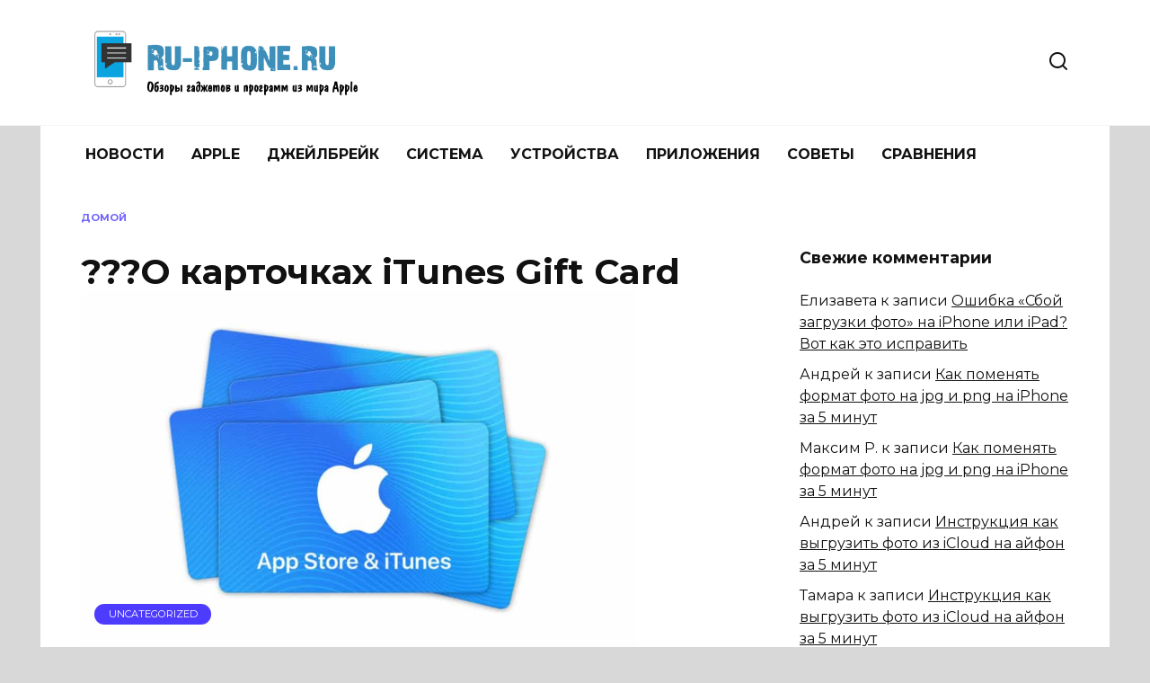

--- FILE ---
content_type: text/css
request_url: https://ru-iphone.ru/wp-content/plugins/expert-review/assets/public/css/styles.min.css
body_size: 10171
content:
.expert-review-expert-header,.expert-review-pluses-minuses-header,.expert-review-qa-header,.expert-review-score-header{margin-bottom:.8em;font-weight:700;font-size:1.3em;color:#5c0a93}.expert-review-expert-bio__avatar,.expert-review-qa__avatar{background:#5c0a93 url("data:image/svg+xml,%3Csvg xmlns='http://www.w3.org/2000/svg' viewBox='0 0 50 50'%3E%3Cpath d='M24.3 21.6c-4.7 0-8.5-3.8-8.5-8.5s3.8-8.5 8.5-8.5 8.5 3.8 8.5 8.5-3.8 8.5-8.5 8.5zm0-12.5c-2.2 0-3.9 1.8-3.9 3.9s1.8 3.9 3.9 3.9 3.9-1.8 3.9-3.9-1.8-3.9-3.9-3.9zm17 7c-.1.9-.5 1.4-1.3 1.4h-1.1c-.8 0-1.2-.4-1.3-1.4l-.8-8.7c-.1-.6-.1-.9-.1-1.1 0-1.2.9-1.8 2.7-1.8s2.7.6 2.7 1.8c0 .3 0 .7-.1 1.1l-.7 8.7zm-1.9 8.6c-.7 0-1.3-.2-1.8-.8-.5-.5-.8-1.1-.8-1.8s.2-1.3.8-1.8 1.1-.8 1.8-.8 1.3.2 1.8.8.8 1.1.8 1.8-.2 1.3-.8 1.8c-.5.5-1.1.8-1.8.8zm-15.1.5c-8.8 0-16 6.9-16 15.3 0 1.2.1 2.3.4 3.3 4.8.6 10.1 1 15.6 1s10.8-.3 15.6-1c.2-1.1.4-2.2.4-3.3 0-8.5-7.2-15.3-16-15.3zM34.5 40c-3 .3-6.7.5-10.2.5s-7.1-.2-10.2-.5c0-.6 0-1.1.1-1.7.9-4.4 4.4-8 10.1-8 5.7 0 9.2 3.6 10.1 8 .1.6.2 1.2.1 1.7z' fill='%23fff'/%3E%3C/svg%3E") center no-repeat}.expert-review-button{display:inline-block;padding:.45em 1.1em;background:#5c0a93;color:#fff;white-space:nowrap;font-size:.95em;border-radius:3px;-webkit-transition:all .2s;-o-transition:all .2s;transition:all .2s;cursor:pointer}.expert-review-button:focus,.expert-review-button:hover{opacity:.9}.expert-review{background:#f5f1f8;border-radius:4px;margin:2em 0}.expert-review-expert{position:relative;padding:25px 15px}@media (min-width:768px){.expert-review-expert{padding:25px 30px}}@media (min-width:768px){.expert-review-expert-bio{display:-webkit-box;display:-ms-flexbox;display:flex;-webkit-box-pack:justify;-ms-flex-pack:justify;justify-content:space-between;-webkit-box-align:center;-ms-flex-align:center;align-items:center}}.expert-review-expert-bio__avatar,.expert-review-expert-bio__body,.expert-review-expert-bio__button{position:relative;width:100%;-webkit-box-flex:0;-ms-flex-positive:0;flex-grow:0;-ms-flex-preferred-size:0;flex-basis:0;max-width:100%}.expert-review-expert-bio__avatar{width:60px;height:60px;-webkit-box-flex:0;-ms-flex:0 0 60px;flex:0 0 60px;max-width:60px;margin-right:10px;margin-bottom:10px;border-radius:50%;background-size:25px;overflow:hidden}@media (min-width:768px){.expert-review-expert-bio__avatar{width:80px;height:80px;-webkit-box-flex:0;-ms-flex:0 0 80px;flex:0 0 80px;max-width:80px;margin-right:30px;margin-bottom:0}}.expert-review-expert-bio__avatar img{max-width:100%;height:auto;background:#fff}.expert-review-expert-bio__body{-webkit-box-flex:1;-ms-flex-positive:1;flex-grow:1;line-height:1.3}@media (min-width:768px){.expert-review-expert-bio__body{line-height:1.5}}@media (min-width:768px){.expert-review-expert-bio__body+.expert-review-expert-bio__button{margin-left:15px}}.expert-review-expert-bio__button{width:100%;margin-top:12px}@media (min-width:768px){.expert-review-expert-bio__button{margin-top:0}}.expert-review-expert-bio-name{color:#5c0a93}@media (min-width:768px){.expert-review-expert-bio-name{font-size:1.1em}}.expert-review-expert-bio-description{font-size:.95em;opacity:.6;margin-right:10px}.expert-review-expert-text{margin:20px 0 15px;line-height:1.7}.expert-review-qa{position:relative;padding:25px 15px 10px}@media (min-width:768px){.expert-review-qa{padding:25px 30px 15px}}.expert-review-qa__question{font-weight:400;line-height:1.5;font-size:.95em;margin-bottom:20px}.expert-review-qa__answer{font-weight:400;line-height:1.5;display:-webkit-box;display:-ms-flexbox;display:flex;margin-bottom:35px;font-size:16px}.expert-review-qa__avatar,.expert-review-qa__text{position:relative;width:100%;-webkit-box-flex:1;-ms-flex-positive:1;flex-grow:1;-ms-flex-preferred-size:0;flex-basis:0;max-width:100%}.expert-review-qa__avatar{width:40px;height:40px;-webkit-box-flex:0;-ms-flex:0 0 40px;flex:0 0 40px;max-width:40px;margin-right:20px;border-radius:50%;background-size:25px;overflow:hidden}@media (min-width:768px){.expert-review-qa__avatar{width:50px;height:50px;-webkit-box-flex:0;-ms-flex:0 0 50px;flex:0 0 50px;max-width:50px;margin-right:30px}}.expert-review-qa__avatar img{max-width:100%;height:auto}.expert-review-qa__text{position:relative;background:#fff;padding:20px;border-radius:6px;-webkit-box-shadow:0 1px 10px rgba(146,123,165,.1);box-shadow:0 1px 10px rgba(146,123,165,.1);font-size:.95em}@media (min-width:768px){.expert-review-qa__text{font-size:1em}}.expert-review-qa__text:before{content:"";position:absolute;top:16px;left:-12px;width:0;height:0;border-style:solid;border-width:9px 12px 9px 0;border-color:transparent #fff transparent transparent}.expert-review-score{position:relative;padding:15px 15px}@media (min-width:768px){.expert-review-score{padding:15px 30px}}.expert-review-score-line{display:-webkit-box;display:-ms-flexbox;display:flex;-webkit-box-pack:justify;-ms-flex-pack:justify;justify-content:space-between;-webkit-box-align:center;-ms-flex-align:center;align-items:center;margin:15px 0}.expert-review-score-line__name,.expert-review-score-line__progress,.expert-review-score-line__score{position:relative;width:100%;-webkit-box-flex:1;-ms-flex-positive:1;flex-grow:1;-ms-flex-preferred-size:0;flex-basis:0;max-width:100%}.expert-review-score-line__name{-webkit-box-flex:0;-ms-flex:0 0 44%;flex:0 0 44%;max-width:44%;margin-right:1%;font-size:.9em}@media (min-width:576px){.expert-review-score-line__name{-webkit-box-flex:0;-ms-flex:0 0 39%;flex:0 0 39%;max-width:39%}}@media (min-width:768px){.expert-review-score-line__name{-webkit-box-flex:0;-ms-flex:0 0 29%;flex:0 0 29%;max-width:29%}}.expert-review-score-line__progress{-webkit-box-flex:0;-ms-flex:0 0 40%;flex:0 0 40%;max-width:40%}@media (min-width:576px){.expert-review-score-line__progress{-webkit-box-flex:0;-ms-flex:0 0 50%;flex:0 0 50%;max-width:50%}}@media (min-width:768px){.expert-review-score-line__progress{-webkit-box-flex:0;-ms-flex:0 0 60%;flex:0 0 60%;max-width:60%}}.expert-review-score-line__progress-container{background:#fff;height:17px;border-radius:4px;overflow:hidden;-webkit-box-shadow:0 1px 10px rgba(146,123,165,.1);box-shadow:0 1px 10px rgba(146,123,165,.1)}.expert-review-score-line__progress-fill{background:#5c0a93;background-image:-webkit-gradient(linear,left top,right top,from(#5c0a93),to(#a74198));background-image:-o-linear-gradient(left,#5c0a93,#a74198);background-image:linear-gradient(to right,#5c0a93,#a74198);height:17px;-webkit-box-shadow:0 1px 10px rgba(146,123,165,.3);box-shadow:0 1px 10px rgba(146,123,165,.3)}.expert-review-score-line__score{text-align:right;-webkit-box-flex:0;-ms-flex:0 0 15%;flex:0 0 15%;max-width:15%;color:#5c0a93;font-size:.85em;font-weight:700}@media (min-width:576px){.expert-review-score-line__score{-webkit-box-flex:0;-ms-flex:0 0 10%;flex:0 0 10%;max-width:10%}}.expert-review-score-summary{margin:30px 0 15px}@media (min-width:576px){.expert-review-score-summary{display:-webkit-box;display:-ms-flexbox;display:flex;-webkit-box-pack:justify;-ms-flex-pack:justify;justify-content:space-between}}.expert-review-score-summary__label,.expert-review-score-summary__text{position:relative;width:100%;-webkit-box-flex:1;-ms-flex-positive:1;flex-grow:1;-ms-flex-preferred-size:0;flex-basis:0;max-width:100%}.expert-review-score-summary__label{font-size:.9em;font-weight:700;margin-bottom:15px}@media (min-width:576px){.expert-review-score-summary__label{-webkit-box-flex:0;-ms-flex:0 0 30%;flex:0 0 30%;max-width:30%;margin-bottom:0}}.expert-review-score-summary__content{font-size:.9em;line-height:1.5}@media (min-width:576px){.expert-review-score-summary__content{display:-webkit-box;display:-ms-flexbox;display:flex;-webkit-box-flex:0;-ms-flex:0 0 70%;flex:0 0 70%;max-width:70%}}.expert-review-score-summary__average{width:50px;height:50px;margin-top:-5px;margin-right:15px;margin-bottom:15px;line-height:50px;background:#5c0a93;color:#fff;border-radius:50%;text-align:center;font-size:1.2em;font-weight:700}@media (min-width:576px){.expert-review-score-summary__average{margin-bottom:0}}.expert-review-pluses-minuses{position:relative;display:-webkit-box;display:-ms-flexbox;display:flex;-ms-flex-wrap:wrap;flex-wrap:wrap;-webkit-box-pack:justify;-ms-flex-pack:justify;justify-content:space-between;padding:25px 15px}@media (min-width:768px){.expert-review-pluses-minuses{padding:25px 30px}}.expert-review-pluses-minuses-header{width:100%}.expert-review-minuses,.expert-review-pluses{position:relative;width:100%;-webkit-box-flex:1;-ms-flex-positive:1;flex-grow:1;-ms-flex-preferred-size:0;flex-basis:0;max-width:100%;-ms-flex-wrap:wrap;flex-wrap:wrap;-ms-flex-preferred-size:100%;flex-basis:100%}@media (min-width:768px){.expert-review-minuses,.expert-review-pluses{-ms-flex-preferred-size:0;flex-basis:0}}.expert-review-pluses{padding-right:10px}.expert-review-pluses+.expert-review-minuses{padding-left:10px}.expert-review-minus,.expert-review-plus{position:relative;font-size:.95em;margin:15px 0;padding-left:25px}.expert-review-minus:before,.expert-review-plus:before{content:"";position:absolute;top:.3em;left:0;width:12px;height:14px}.expert-review-plus:before{background:url("data:image/svg+xml,%3Csvg xmlns='http://www.w3.org/2000/svg' viewBox='0 0 50 50'%3E%3Cpath d='M50 18H32V0H18v18H0v14h18v18h14V32h18V18z' fill='%235cc209'/%3E%3C/svg%3E") center no-repeat;background-size:contain}.expert-review-minus:before{background:url("data:image/svg+xml,%3Csvg xmlns='http://www.w3.org/2000/svg' viewBox='0 0 50 50'%3E%3Cpath d='M50 32H0V18h50v14z' fill='%23fc2900'/%3E%3C/svg%3E") center no-repeat}.expert-review-expert+.expert-review-qa:before,.expert-review-qa+.expert-review-score:before,.expert-review-score+.expert-review-pluses-minuses:before{content:"";position:absolute;top:0;left:0;right:0;width:100%;height:1px;background:#fff}/*!css.minimize.12bc6b933ff77MjQwODIzOA==af46b9e*/.expert-review-popup-holder{position:fixed;top:0;left:0;right:0;bottom:0;width:100%;height:100%;display:block;background:rgba(0,0,0,.5);z-index:9998}.expert-review-popup{width:99%;max-width:400px;margin:30px auto 0;position:fixed;left:50%;top:50%;font-size:14px;-webkit-transform:translate3d(-50%,-50%,0);transform:translate3d(-50%,-50%,0);z-index:9999}@media (min-width:768px){.expert-review-popup{width:500px}}.expert-review-popup__close{position:absolute;top:10px;right:10px;font-size:28px;line-height:1;cursor:pointer}.expert-review-popup__content{background:#fff;padding:15px}@media (min-width:768px){.expert-review-popup__content{padding:30px}}.expert-review-popup__content label{display:block;width:100%;margin:0 0 10px}.expert-review-popup__content input[type=email],.expert-review-popup__content input[type=text],.expert-review-popup__content textarea{display:block;width:100%;border:1px solid #ced4da;padding:.375em .75em;line-height:1.5;color:#111}.expert-review-popup__content input[type=email]:focus,.expert-review-popup__content input[type=text]:focus,.expert-review-popup__content textarea:focus{color:#111;background-color:#fff;border-color:#4d3bfe;outline:0}.expert-review-popup__content textarea{height:100px;resize:vertical}.expert-review-popup__content button{padding:.6rem 1.5rem;-webkit-box-shadow:0 15px 30px -18px rgba(0,0,0,.9);box-shadow:0 15px 30px -18px rgba(0,0,0,.9);border-radius:4px;display:inline-block;font-weight:400;text-align:center;white-space:nowrap;vertical-align:middle;-webkit-user-select:none;-moz-user-select:none;-ms-user-select:none;user-select:none;border:1px solid transparent;line-height:1.5;background:#4d3bfe;color:#fff;-webkit-transition:all .3s;-o-transition:all .3s;transition:all .3s;cursor:pointer}.expert-review-popup__cancel{margin-left:20px;opacity:.7;cursor:pointer}.expert-review-popup__cancel:hover{opacity:1}.expert-review-popup .validation-failed{font-size:.9em;color:red}.expert-review-popup .success-message{color:green;font-size:1.2em;font-weight:700}.expert-review-popup .fail-message{color:red;font-size:1.2em;font-weight:700}.expert-review-popup__loader{position:absolute;top:0;right:0;bottom:0;left:0;width:100%;height:100%;background:rgba(255,255,255,.5)}.expert-review-popup__loader span{position:absolute;top:calc(50% - 15px);left:calc(50% - 15px);display:inline-block;border:4px solid rgba(0,0,0,.25);border-left-color:#00f;border-radius:50%;width:30px;height:30px;-webkit-animation:donut-spin 1.2s linear infinite;animation:donut-spin 1.2s linear infinite;-webkit-transform:translateZ(0);transform:translateZ(0)}@-webkit-keyframes donut-spin{0%{-webkit-transform:rotate(0);transform:rotate(0)}100%{-webkit-transform:rotate(360deg);transform:rotate(360deg)}}@keyframes donut-spin{0%{-webkit-transform:rotate(0);transform:rotate(0)}100%{-webkit-transform:rotate(360deg);transform:rotate(360deg)}}.expert-review--color-blue-1{background:#f2f6f7}.expert-review--color-blue-1 .expert-review-button,.expert-review--color-blue-1 .expert-review-expert-bio__avatar,.expert-review--color-blue-1 .expert-review-qa__avatar,.expert-review--color-blue-1 .expert-review-score-summary__average{background-color:#277f94}.expert-review--color-blue-1 .expert-review-expert-bio-name,.expert-review--color-blue-1 .expert-review-expert-header,.expert-review--color-blue-1 .expert-review-pluses-minuses-header,.expert-review--color-blue-1 .expert-review-qa-header,.expert-review--color-blue-1 .expert-review-score-header,.expert-review--color-blue-1 .expert-review-score-line__score{color:#277f94}.expert-review--color-blue-1 .expert-review-qa__text,.expert-review--color-blue-1 .expert-review-score-line__progress-fill{-webkit-box-shadow:0 1px 10px rgba(144,178,186,.1);box-shadow:0 1px 10px rgba(144,178,186,.1)}.expert-review--color-blue-1 .expert-review-score-line__progress-fill{background:#277f94;background-image:-webkit-gradient(linear,left top,right top,from(#277f94),to(#07add4));background-image:-o-linear-gradient(left,#277f94,#07add4);background-image:linear-gradient(to right,#277f94,#07add4)}.expert-review--color-blue-2{background:#f1f3f8}.expert-review--color-blue-2 .expert-review-button,.expert-review--color-blue-2 .expert-review-expert-bio__avatar,.expert-review--color-blue-2 .expert-review-qa__avatar,.expert-review--color-blue-2 .expert-review-score-summary__average{background-color:#1f3ea1}.expert-review--color-blue-2 .expert-review-expert-bio-name,.expert-review--color-blue-2 .expert-review-expert-header,.expert-review--color-blue-2 .expert-review-pluses-minuses-header,.expert-review--color-blue-2 .expert-review-qa-header,.expert-review--color-blue-2 .expert-review-score-header,.expert-review--color-blue-2 .expert-review-score-line__score{color:#1f3ea1}.expert-review--color-blue-2 .expert-review-qa__text,.expert-review--color-blue-2 .expert-review-score-line__progress-fill{-webkit-box-shadow:0 1px 10px rgba(153,163,197,.1);box-shadow:0 1px 10px rgba(153,163,197,.1)}.expert-review--color-blue-2 .expert-review-score-line__progress-fill{background:#1f3ea1;background-image:-webkit-gradient(linear,left top,right top,from(#1f3ea1),to(#1a6fcf));background-image:-o-linear-gradient(left,#1f3ea1,#1a6fcf);background-image:linear-gradient(to right,#1f3ea1,#1a6fcf)}.expert-review--color-pink-1{background:#f8f1f8}.expert-review--color-pink-1 .expert-review-button,.expert-review--color-pink-1 .expert-review-expert-bio__avatar,.expert-review--color-pink-1 .expert-review-qa__avatar,.expert-review--color-pink-1 .expert-review-score-summary__average{background-color:#97249d}.expert-review--color-pink-1 .expert-review-expert-bio-name,.expert-review--color-pink-1 .expert-review-expert-header,.expert-review--color-pink-1 .expert-review-pluses-minuses-header,.expert-review--color-pink-1 .expert-review-qa-header,.expert-review--color-pink-1 .expert-review-score-header,.expert-review--color-pink-1 .expert-review-score-line__score{color:#97249d}.expert-review--color-pink-1 .expert-review-qa__text,.expert-review--color-pink-1 .expert-review-score-line__progress-fill{-webkit-box-shadow:0 1px 10px rgba(201,162,203,.1);box-shadow:0 1px 10px rgba(201,162,203,.1)}.expert-review--color-pink-1 .expert-review-score-line__progress-fill{background:#97249d;background-image:-webkit-gradient(linear,left top,right top,from(#97249d),to(#cd23ab));background-image:-o-linear-gradient(left,#97249d,#cd23ab);background-image:linear-gradient(to right,#97249d,#cd23ab)}.expert-review--color-red-1{background:#faf2f4}.expert-review--color-red-1 .expert-review-button,.expert-review--color-red-1 .expert-review-expert-bio__avatar,.expert-review--color-red-1 .expert-review-qa__avatar,.expert-review--color-red-1 .expert-review-score-summary__average{background-color:#bc2042}.expert-review--color-red-1 .expert-review-expert-bio-name,.expert-review--color-red-1 .expert-review-expert-header,.expert-review--color-red-1 .expert-review-pluses-minuses-header,.expert-review--color-red-1 .expert-review-qa-header,.expert-review--color-red-1 .expert-review-score-header,.expert-review--color-red-1 .expert-review-score-line__score{color:#bc2042}.expert-review--color-red-1 .expert-review-qa__text,.expert-review--color-red-1 .expert-review-score-line__progress-fill{-webkit-box-shadow:0 1px 10px rgba(205,162,171,.1);box-shadow:0 1px 10px rgba(205,162,171,.1)}.expert-review--color-red-1 .expert-review-score-line__progress-fill{background:#bc2042;background-image:-webkit-gradient(linear,left top,right top,from(#bc2042),to(#e84c44));background-image:-o-linear-gradient(left,#bc2042,#e84c44);background-image:linear-gradient(to right,#bc2042,#e84c44)}.expert-review--color-orange-1{background:#fbf6f3}.expert-review--color-orange-1 .expert-review-button,.expert-review--color-orange-1 .expert-review-expert-bio__avatar,.expert-review--color-orange-1 .expert-review-qa__avatar,.expert-review--color-orange-1 .expert-review-score-summary__average{background-color:#e99400}.expert-review--color-orange-1 .expert-review-expert-bio-name,.expert-review--color-orange-1 .expert-review-expert-header,.expert-review--color-orange-1 .expert-review-pluses-minuses-header,.expert-review--color-orange-1 .expert-review-qa-header,.expert-review--color-orange-1 .expert-review-score-header,.expert-review--color-orange-1 .expert-review-score-line__score{color:#e99400}.expert-review--color-orange-1 .expert-review-qa__text,.expert-review--color-orange-1 .expert-review-score-line__progress-fill{-webkit-box-shadow:0 1px 10px rgba(210,198,170,.1);box-shadow:0 1px 10px rgba(210,198,170,.1)}.expert-review--color-orange-1 .expert-review-score-line__progress-fill{background:#e99400;background-image:-webkit-gradient(linear,left top,right top,from(#e99400),to(#ffc555));background-image:-o-linear-gradient(left,#e99400,#ffc555);background-image:linear-gradient(to right,#e99400,#ffc555)}.expert-review--color-green-1{background:#f4f5ed}.expert-review--color-green-1 .expert-review-button,.expert-review--color-green-1 .expert-review-expert-bio__avatar,.expert-review--color-green-1 .expert-review-qa__avatar,.expert-review--color-green-1 .expert-review-score-summary__average{background-color:#828f11}.expert-review--color-green-1 .expert-review-expert-bio-name,.expert-review--color-green-1 .expert-review-expert-header,.expert-review--color-green-1 .expert-review-pluses-minuses-header,.expert-review--color-green-1 .expert-review-qa-header,.expert-review--color-green-1 .expert-review-score-header,.expert-review--color-green-1 .expert-review-score-line__score{color:#828f11}.expert-review--color-green-1 .expert-review-qa__text,.expert-review--color-green-1 .expert-review-score-line__progress-fill{-webkit-box-shadow:0 1px 10px rgba(210,214,175,.1);box-shadow:0 1px 10px rgba(210,214,175,.1)}.expert-review--color-green-1 .expert-review-score-line__progress-fill{background:#828f11;background-image:-webkit-gradient(linear,left top,right top,from(#828f11),to(#acbf09));background-image:-o-linear-gradient(left,#828f11,#acbf09);background-image:linear-gradient(to right,#828f11,#acbf09)}.expert-review--color-green-2{background:#f4f7f1}.expert-review--color-green-2 .expert-review-button,.expert-review--color-green-2 .expert-review-expert-bio__avatar,.expert-review--color-green-2 .expert-review-qa__avatar,.expert-review--color-green-2 .expert-review-score-summary__average{background-color:#518f11}.expert-review--color-green-2 .expert-review-expert-bio-name,.expert-review--color-green-2 .expert-review-expert-header,.expert-review--color-green-2 .expert-review-pluses-minuses-header,.expert-review--color-green-2 .expert-review-qa-header,.expert-review--color-green-2 .expert-review-score-header,.expert-review--color-green-2 .expert-review-score-line__score{color:#518f11}.expert-review--color-green-2 .expert-review-qa__text,.expert-review--color-green-2 .expert-review-score-line__progress-fill{-webkit-box-shadow:0 1px 10px rgba(185,207,162,.1);box-shadow:0 1px 10px rgba(185,207,162,.1)}.expert-review--color-green-2 .expert-review-score-line__progress-fill{background:#518f11;background-image:-webkit-gradient(linear,left top,right top,from(#518f11),to(#66be0a));background-image:-o-linear-gradient(left,#518f11,#66be0a);background-image:linear-gradient(to right,#518f11,#66be0a)}.expert-review--color-gray-1{background:#f8f8f9}.expert-review--color-gray-1 .expert-review-button,.expert-review--color-gray-1 .expert-review-expert-bio__avatar,.expert-review--color-gray-1 .expert-review-qa__avatar,.expert-review--color-gray-1 .expert-review-score-summary__average{background-color:#312d4b}.expert-review--color-gray-1 .expert-review-expert-bio-name,.expert-review--color-gray-1 .expert-review-expert-header,.expert-review--color-gray-1 .expert-review-pluses-minuses-header,.expert-review--color-gray-1 .expert-review-qa-header,.expert-review--color-gray-1 .expert-review-score-header,.expert-review--color-gray-1 .expert-review-score-line__score{color:#312d4b}.expert-review--color-gray-1 .expert-review-qa__text,.expert-review--color-gray-1 .expert-review-score-line__progress-fill{-webkit-box-shadow:0 1px 10px rgba(170,165,195,.1);box-shadow:0 1px 10px rgba(170,165,195,.1)}.expert-review--color-gray-1 .expert-review-score-line__progress-fill{background:#312d4b;background-image:-webkit-gradient(linear,left top,right top,from(#312d4b),to(#797495));background-image:-o-linear-gradient(left,#312d4b,#797495);background-image:linear-gradient(to right,#312d4b,#797495)}.expert-review--color-gray-2{background:#f7f7f7}.expert-review--color-gray-2 .expert-review-button,.expert-review--color-gray-2 .expert-review-expert-bio__avatar,.expert-review--color-gray-2 .expert-review-qa__avatar,.expert-review--color-gray-2 .expert-review-score-summary__average{background-color:#626262}.expert-review--color-gray-2 .expert-review-expert-bio-name,.expert-review--color-gray-2 .expert-review-expert-header,.expert-review--color-gray-2 .expert-review-pluses-minuses-header,.expert-review--color-gray-2 .expert-review-qa-header,.expert-review--color-gray-2 .expert-review-score-header,.expert-review--color-gray-2 .expert-review-score-line__score{color:#626262}.expert-review--color-gray-2 .expert-review-qa__text,.expert-review--color-gray-2 .expert-review-score-line__progress-fill{-webkit-box-shadow:0 1px 10px rgba(170,165,195,.1);box-shadow:0 1px 10px rgba(170,165,195,.1)}.expert-review--color-gray-2 .expert-review-score-line__progress-fill{background:#626262;background-image:-webkit-gradient(linear,left top,right top,from(#626262),to(#9a9a9a));background-image:-o-linear-gradient(left,#626262,#9a9a9a);background-image:linear-gradient(to right,#626262,#9a9a9a)}.expert-review--color-black-1{background:#f7f7f7}.expert-review--color-black-1 .expert-review-button,.expert-review--color-black-1 .expert-review-expert-bio__avatar,.expert-review--color-black-1 .expert-review-qa__avatar,.expert-review--color-black-1 .expert-review-score-summary__average{background-color:#111}.expert-review--color-black-1 .expert-review-expert-bio-name,.expert-review--color-black-1 .expert-review-expert-header,.expert-review--color-black-1 .expert-review-pluses-minuses-header,.expert-review--color-black-1 .expert-review-qa-header,.expert-review--color-black-1 .expert-review-score-header,.expert-review--color-black-1 .expert-review-score-line__score{color:#111}.expert-review--color-black-1 .expert-review-qa__text,.expert-review--color-black-1 .expert-review-score-line__progress-fill{-webkit-box-shadow:0 1px 10px rgba(216,216,216,.1);box-shadow:0 1px 10px rgba(216,216,216,.1)}.expert-review--color-black-1 .expert-review-score-line__progress-fill{background:#111;background-image:-webkit-gradient(linear,left top,right top,from(#111),to(#555));background-image:-o-linear-gradient(left,#111,#555);background-image:linear-gradient(to right,#111,#555)}.expert-review-likes{margin:30px -5px 20px;font-size:16px;color:#111}.expert-review-likes__button{display:inline-block;margin-bottom:10px;margin-left:5px;margin-right:5px;padding:.3em .8em;font-weight:400;color:#111;text-align:center;vertical-align:middle;cursor:pointer;-webkit-user-select:none;-moz-user-select:none;-ms-user-select:none;user-select:none;background-color:#fff;border:none;font-size:1em;line-height:1.5;border-radius:.2em;-webkit-transition:all .2s;-o-transition:all .2s;transition:all .2s;text-transform:initial}.expert-review-likes__button.disabled{opacity:.8}.expert-review-likes__button.loading{-webkit-animation:loading 1s linear infinite;animation:loading 1s linear infinite}.expert-review-likes__button:focus{outline:0}.expert-review-likes__icon svg{display:inline-block;font-size:inherit;width:1em;height:1em;overflow:visible;vertical-align:-.125em}.expert-review-likes__label{font-size:.9em}.expert-review-likes__count{font-size:.8em;opacity:.5}.expert-review-likes .expert-review-likes__icon+.expert-review-likes__label{margin-left:.4em}.expert-review-likes .expert-review-likes__icon+.expert-review-likes__count:not(:empty),.expert-review-likes .expert-review-likes__label+.expert-review-likes__count:not(:empty){margin-left:.5em}.comment .expert-review-likes{margin:15px 0}@-webkit-keyframes loading{0%{opacity:.8}50%{opacity:.5}100%{opacity:.8}}@keyframes loading{0%{opacity:.8}50%{opacity:.5}100%{opacity:.8}}.expert-review-likes--size-xs{font-size:12px}.expert-review-likes--size-s{font-size:14px}.expert-review-likes--size-l{font-size:18px}.expert-review-likes--size-xl{font-size:20px}.expert-review-likes--size-xxl{font-size:22px}.expert-review-likes--alignment-left{text-align:left}.expert-review-likes--alignment-center{text-align:center}.expert-review-likes--alignment-right{text-align:right}.expert-review-likes--style-simple-1 .expert-review-likes__button--like.voted,.expert-review-likes--style-simple-1 .expert-review-likes__button--like:not(.loading):focus,.expert-review-likes--style-simple-1 .expert-review-likes__button--like:not(.loading):hover{color:#1d8200}.expert-review-likes--style-simple-1 .expert-review-likes__button--dislike.voted,.expert-review-likes--style-simple-1 .expert-review-likes__button--dislike:not(.loading):focus,.expert-review-likes--style-simple-1 .expert-review-likes__button--dislike:not(.loading):hover{color:#d30b17}.expert-review-likes--style-button-1 .expert-review-likes__button{-webkit-box-shadow:0 4px 10px -2px rgba(25,0,57,.2);box-shadow:0 4px 10px -2px rgba(25,0,57,.2)}.expert-review-likes--style-button-1 .expert-review-likes__button--like.voted,.expert-review-likes--style-button-1 .expert-review-likes__button--like:not(.loading):focus,.expert-review-likes--style-button-1 .expert-review-likes__button--like:not(.loading):hover{color:#fff;background:#1d8200}.expert-review-likes--style-button-1 .expert-review-likes__button--dislike.voted,.expert-review-likes--style-button-1 .expert-review-likes__button--dislike:not(.loading):focus,.expert-review-likes--style-button-1 .expert-review-likes__button--dislike:not(.loading):hover{color:#fff;background:#d30b17}.expert-review-likes--style-button-1-color .expert-review-likes__button{-webkit-box-shadow:0 4px 10px -2px rgba(25,0,57,.2);box-shadow:0 4px 10px -2px rgba(25,0,57,.2)}.expert-review-likes--style-button-1-color .expert-review-likes__button.voted,.expert-review-likes--style-button-1-color .expert-review-likes__button:not(.loading):focus,.expert-review-likes--style-button-1-color .expert-review-likes__button:not(.loading):hover{color:#fff}.expert-review-likes--style-button-1-color .expert-review-likes__button--like .expert-review-likes__icon{color:#1d8200}.expert-review-likes--style-button-1-color .expert-review-likes__button--like.voted,.expert-review-likes--style-button-1-color .expert-review-likes__button--like:not(.loading):focus,.expert-review-likes--style-button-1-color .expert-review-likes__button--like:not(.loading):hover{background:#1d8200}.expert-review-likes--style-button-1-color .expert-review-likes__button--like.voted .expert-review-likes__icon,.expert-review-likes--style-button-1-color .expert-review-likes__button--like:not(.loading):focus .expert-review-likes__icon,.expert-review-likes--style-button-1-color .expert-review-likes__button--like:not(.loading):hover .expert-review-likes__icon{color:#fff}.expert-review-likes--style-button-1-color .expert-review-likes__button--dislike .expert-review-likes__icon{color:#d30b17}.expert-review-likes--style-button-1-color .expert-review-likes__button--dislike.voted,.expert-review-likes--style-button-1-color .expert-review-likes__button--dislike:not(.loading):focus,.expert-review-likes--style-button-1-color .expert-review-likes__button--dislike:not(.loading):hover{background:#d30b17}.expert-review-likes--style-button-1-color .expert-review-likes__button--dislike.voted .expert-review-likes__icon,.expert-review-likes--style-button-1-color .expert-review-likes__button--dislike:not(.loading):focus .expert-review-likes__icon,.expert-review-likes--style-button-1-color .expert-review-likes__button--dislike:not(.loading):hover .expert-review-likes__icon{color:#fff}.expert-review-likes--style-button-2 .expert-review-likes__button{-webkit-box-shadow:inset 0 0 0 2px rgba(34,34,34,.1);box-shadow:inset 0 0 0 2px rgba(34,34,34,.1)}.expert-review-likes--style-button-2 .expert-review-likes__button.voted,.expert-review-likes--style-button-2 .expert-review-likes__button:not(.loading):focus,.expert-review-likes--style-button-2 .expert-review-likes__button:not(.loading):hover{color:#fff}.expert-review-likes--style-button-2 .expert-review-likes__button--like.voted,.expert-review-likes--style-button-2 .expert-review-likes__button--like:not(.loading):focus,.expert-review-likes--style-button-2 .expert-review-likes__button--like:not(.loading):hover{background:#1d8200}.expert-review-likes--style-button-2 .expert-review-likes__button--dislike.voted,.expert-review-likes--style-button-2 .expert-review-likes__button--dislike:not(.loading):focus,.expert-review-likes--style-button-2 .expert-review-likes__button--dislike:not(.loading):hover{background:#d30b17}.expert-review-likes--style-button-2-color .expert-review-likes__button{-webkit-box-shadow:inset 0 0 0 2px rgba(34,34,34,.1);box-shadow:inset 0 0 0 2px rgba(34,34,34,.1)}.expert-review-likes--style-button-2-color .expert-review-likes__button.voted,.expert-review-likes--style-button-2-color .expert-review-likes__button:not(.loading):focus,.expert-review-likes--style-button-2-color .expert-review-likes__button:not(.loading):hover{color:#fff}.expert-review-likes--style-button-2-color .expert-review-likes__button--like .expert-review-likes__icon{color:#1d8200}.expert-review-likes--style-button-2-color .expert-review-likes__button--like.voted,.expert-review-likes--style-button-2-color .expert-review-likes__button--like:not(.loading):focus,.expert-review-likes--style-button-2-color .expert-review-likes__button--like:not(.loading):hover{background:#1d8200}.expert-review-likes--style-button-2-color .expert-review-likes__button--like.voted .expert-review-likes__icon,.expert-review-likes--style-button-2-color .expert-review-likes__button--like:not(.loading):focus .expert-review-likes__icon,.expert-review-likes--style-button-2-color .expert-review-likes__button--like:not(.loading):hover .expert-review-likes__icon{color:#fff}.expert-review-likes--style-button-2-color .expert-review-likes__button--dislike .expert-review-likes__icon{color:#d30b17}.expert-review-likes--style-button-2-color .expert-review-likes__button--dislike.voted,.expert-review-likes--style-button-2-color .expert-review-likes__button--dislike:not(.loading):focus,.expert-review-likes--style-button-2-color .expert-review-likes__button--dislike:not(.loading):hover{background:#d30b17}.expert-review-likes--style-button-2-color .expert-review-likes__button--dislike.voted .expert-review-likes__icon,.expert-review-likes--style-button-2-color .expert-review-likes__button--dislike:not(.loading):focus .expert-review-likes__icon,.expert-review-likes--style-button-2-color .expert-review-likes__button--dislike:not(.loading):hover .expert-review-likes__icon{color:#fff}.expert-review-likes--style-button-3 .expert-review-likes__button{padding:.3em 1.2em;-webkit-box-shadow:inset 0 0 0 1px rgba(34,34,34,.1);box-shadow:inset 0 0 0 1px rgba(34,34,34,.1);border-radius:30px}.expert-review-likes--style-button-3 .expert-review-likes__button.voted,.expert-review-likes--style-button-3 .expert-review-likes__button:not(.loading):focus,.expert-review-likes--style-button-3 .expert-review-likes__button:not(.loading):hover{color:#fff}.expert-review-likes--style-button-3 .expert-review-likes__button--like.voted,.expert-review-likes--style-button-3 .expert-review-likes__button--like:not(.loading):focus,.expert-review-likes--style-button-3 .expert-review-likes__button--like:not(.loading):hover{background:#1d8200}.expert-review-likes--style-button-3 .expert-review-likes__button--dislike.voted,.expert-review-likes--style-button-3 .expert-review-likes__button--dislike:not(.loading):focus,.expert-review-likes--style-button-3 .expert-review-likes__button--dislike:not(.loading):hover{background:#d30b17}.expert-review-likes--style-button-3-color .expert-review-likes__button{padding:.3em 1.2em;-webkit-box-shadow:inset 0 0 0 1px rgba(34,34,34,.1);box-shadow:inset 0 0 0 1px rgba(34,34,34,.1);border-radius:30px}.expert-review-likes--style-button-3-color .expert-review-likes__button.voted,.expert-review-likes--style-button-3-color .expert-review-likes__button:not(.loading):focus,.expert-review-likes--style-button-3-color .expert-review-likes__button:not(.loading):hover{color:#fff}.expert-review-likes--style-button-3-color .expert-review-likes__button--like .expert-review-likes__icon{color:#1d8200}.expert-review-likes--style-button-3-color .expert-review-likes__button--like.voted,.expert-review-likes--style-button-3-color .expert-review-likes__button--like:not(.loading):focus,.expert-review-likes--style-button-3-color .expert-review-likes__button--like:not(.loading):hover{background:#1d8200}.expert-review-likes--style-button-3-color .expert-review-likes__button--like.voted .expert-review-likes__icon,.expert-review-likes--style-button-3-color .expert-review-likes__button--like:not(.loading):focus .expert-review-likes__icon,.expert-review-likes--style-button-3-color .expert-review-likes__button--like:not(.loading):hover .expert-review-likes__icon{color:#fff}.expert-review-likes--style-button-3-color .expert-review-likes__button--dislike .expert-review-likes__icon{color:#d30b17}.expert-review-likes--style-button-3-color .expert-review-likes__button--dislike.voted,.expert-review-likes--style-button-3-color .expert-review-likes__button--dislike:not(.loading):focus,.expert-review-likes--style-button-3-color .expert-review-likes__button--dislike:not(.loading):hover{background:#d30b17}.expert-review-likes--style-button-3-color .expert-review-likes__button--dislike.voted .expert-review-likes__icon,.expert-review-likes--style-button-3-color .expert-review-likes__button--dislike:not(.loading):focus .expert-review-likes__icon,.expert-review-likes--style-button-3-color .expert-review-likes__button--dislike:not(.loading):hover .expert-review-likes__icon{color:#fff}.expert-review-likes--style-button-4 .expert-review-likes__button{padding:.3em 1.2em;border-radius:30px;background:-webkit-gradient(linear,left top,left bottom,from(#f7f7f7),to(#e6e6e6));background:-o-linear-gradient(#f7f7f7,#e6e6e6);background:linear-gradient(#f7f7f7,#e6e6e6);-webkit-box-shadow:0 15px 15px -12px rgba(0,0,0,.3);box-shadow:0 15px 15px -12px rgba(0,0,0,.3)}.expert-review-likes--style-button-4 .expert-review-likes__button.voted,.expert-review-likes--style-button-4 .expert-review-likes__button:not(.loading):focus,.expert-review-likes--style-button-4 .expert-review-likes__button:not(.loading):hover{-webkit-transform:translate3d(0,-2px,0);transform:translate3d(0,-2px,0)}.expert-review-likes--style-button-4 .expert-review-likes__icon{-webkit-transition:all .2s;-o-transition:all .2s;transition:all .2s}.expert-review-likes--style-button-4 .expert-review-likes__button--like.voted .expert-review-likes__icon,.expert-review-likes--style-button-4 .expert-review-likes__button--like:not(.loading):focus .expert-review-likes__icon,.expert-review-likes--style-button-4 .expert-review-likes__button--like:not(.loading):hover .expert-review-likes__icon{color:#1d8200}.expert-review-likes--style-button-4 .expert-review-likes__button--dislike.voted .expert-review-likes__icon,.expert-review-likes--style-button-4 .expert-review-likes__button--dislike:not(.loading):focus .expert-review-likes__icon,.expert-review-likes--style-button-4 .expert-review-likes__button--dislike:not(.loading):hover .expert-review-likes__icon{color:#d30b17}.expert-review-likes--style-button-5 .expert-review-likes__button{-webkit-box-shadow:0 0 0 1px rgba(0,0,0,.05),0 1px 0 1px rgba(0,0,0,.05),0 4px 6px 0 rgba(0,0,0,.05);box-shadow:0 0 0 1px rgba(0,0,0,.05),0 1px 0 1px rgba(0,0,0,.05),0 4px 6px 0 rgba(0,0,0,.05)}.expert-review-likes--style-button-5 .expert-review-likes__button.voted,.expert-review-likes--style-button-5 .expert-review-likes__button:not(.loading):focus,.expert-review-likes--style-button-5 .expert-review-likes__button:not(.loading):hover{color:#fff}.expert-review-likes--style-button-5 .expert-review-likes__button--like .expert-review-likes__icon{color:#1d8200}.expert-review-likes--style-button-5 .expert-review-likes__button--like.voted,.expert-review-likes--style-button-5 .expert-review-likes__button--like:not(.loading):focus,.expert-review-likes--style-button-5 .expert-review-likes__button--like:not(.loading):hover{background:#1d8200}.expert-review-likes--style-button-5 .expert-review-likes__button--like.voted .expert-review-likes__icon,.expert-review-likes--style-button-5 .expert-review-likes__button--like:not(.loading):focus .expert-review-likes__icon,.expert-review-likes--style-button-5 .expert-review-likes__button--like:not(.loading):hover .expert-review-likes__icon{color:#fff}.expert-review-likes--style-button-5 .expert-review-likes__button--dislike .expert-review-likes__icon{color:#d30b17}.expert-review-likes--style-button-5 .expert-review-likes__button--dislike.voted,.expert-review-likes--style-button-5 .expert-review-likes__button--dislike:not(.loading):focus,.expert-review-likes--style-button-5 .expert-review-likes__button--dislike:not(.loading):hover{background:#d30b17}.expert-review-likes--style-button-5 .expert-review-likes__button--dislike.voted .expert-review-likes__icon,.expert-review-likes--style-button-5 .expert-review-likes__button--dislike:not(.loading):focus .expert-review-likes__icon,.expert-review-likes--style-button-5 .expert-review-likes__button--dislike:not(.loading):hover .expert-review-likes__icon{color:#fff}.expert-review-likes--style-vertical-1.expert-review-likes--alignment-center .expert-review-likes__button{margin-left:auto!important;margin-right:auto!important}.expert-review-likes--style-vertical-1.expert-review-likes--alignment-right .expert-review-likes__button{margin-left:auto!important;margin-right:0!important}.expert-review-likes--style-vertical-1 .expert-review-likes__button{width:100%;max-width:400px;margin-bottom:10px;display:-webkit-box;display:-ms-flexbox;display:flex;text-align:left;-webkit-box-align:center;-ms-flex-align:center;align-items:center;-webkit-box-shadow:0 0 0 1px rgba(0,0,0,.05),0 1px 0 1px rgba(0,0,0,.05),0 4px 6px 0 rgba(0,0,0,.05);box-shadow:0 0 0 1px rgba(0,0,0,.05),0 1px 0 1px rgba(0,0,0,.05),0 4px 6px 0 rgba(0,0,0,.05)}.expert-review-likes--style-vertical-1 .expert-review-likes__button.voted,.expert-review-likes--style-vertical-1 .expert-review-likes__button:not(.loading):focus,.expert-review-likes--style-vertical-1 .expert-review-likes__button:not(.loading):hover{color:#fff}.expert-review-likes--style-vertical-1 .expert-review-likes__button .expert-review-likes__count,.expert-review-likes--style-vertical-1 .expert-review-likes__button .expert-review-likes__icon,.expert-review-likes--style-vertical-1 .expert-review-likes__button .expert-review-likes__label{position:relative;width:100%;-webkit-box-flex:1;-ms-flex-positive:1;flex-grow:1;-ms-flex-preferred-size:0;flex-basis:0;max-width:100%}.expert-review-likes--style-vertical-1 .expert-review-likes__button .expert-review-likes__icon{max-width:25px;-webkit-box-flex:0;-ms-flex:0 0 25px;flex:0 0 25px}.expert-review-likes--style-vertical-1 .expert-review-likes__button .expert-review-likes__count{max-width:40px;-webkit-box-flex:0;-ms-flex:0 0 40px;flex:0 0 40px;text-align:right;white-space:nowrap}.expert-review-likes--style-vertical-1 .expert-review-likes__button--like .expert-review-likes__icon{color:#1d8200}.expert-review-likes--style-vertical-1 .expert-review-likes__button--like.voted,.expert-review-likes--style-vertical-1 .expert-review-likes__button--like:not(.loading):focus,.expert-review-likes--style-vertical-1 .expert-review-likes__button--like:not(.loading):hover{background:#1d8200}.expert-review-likes--style-vertical-1 .expert-review-likes__button--like.voted .expert-review-likes__icon,.expert-review-likes--style-vertical-1 .expert-review-likes__button--like:not(.loading):focus .expert-review-likes__icon,.expert-review-likes--style-vertical-1 .expert-review-likes__button--like:not(.loading):hover .expert-review-likes__icon{color:#fff}.expert-review-likes--style-vertical-1 .expert-review-likes__button--dislike .expert-review-likes__icon{color:#d30b17}.expert-review-likes--style-vertical-1 .expert-review-likes__button--dislike.voted,.expert-review-likes--style-vertical-1 .expert-review-likes__button--dislike:not(.loading):focus,.expert-review-likes--style-vertical-1 .expert-review-likes__button--dislike:not(.loading):hover{background:#d30b17}.expert-review-likes--style-vertical-1 .expert-review-likes__button--dislike.voted .expert-review-likes__icon,.expert-review-likes--style-vertical-1 .expert-review-likes__button--dislike:not(.loading):focus .expert-review-likes__icon,.expert-review-likes--style-vertical-1 .expert-review-likes__button--dislike:not(.loading):hover .expert-review-likes__icon{color:#fff}.expert-review-likes--style-color-1 .expert-review-likes__button{color:#fff}.expert-review-likes--style-color-1 .expert-review-likes__button.voted,.expert-review-likes--style-color-1 .expert-review-likes__button:not(.loading):focus,.expert-review-likes--style-color-1 .expert-review-likes__button:not(.loading):hover{-webkit-box-shadow:inset 0 -10px 20px rgba(0,0,0,.3);box-shadow:inset 0 -10px 20px rgba(0,0,0,.3)}.expert-review-likes--style-color-1 .expert-review-likes__button--like{background:#1d8200}.expert-review-likes--style-color-1 .expert-review-likes__button--dislike{background:#d30b17}.expert-review-likes--style-color-2 .expert-review-likes__button{padding:.3em 1.2em;border-radius:30px;color:#fff}.expert-review-likes--style-color-2 .expert-review-likes__button.voted,.expert-review-likes--style-color-2 .expert-review-likes__button:not(.loading):focus,.expert-review-likes--style-color-2 .expert-review-likes__button:not(.loading):hover{-webkit-box-shadow:inset 0 -10px 20px rgba(0,0,0,.3);box-shadow:inset 0 -10px 20px rgba(0,0,0,.3)}.expert-review-likes--style-color-2 .expert-review-likes__button--like{background:#1d8200}.expert-review-likes--style-color-2 .expert-review-likes__button--dislike{background:#d30b17}.expert-review-like-rating{background:#fff;margin:2em 0}.expert-review-like-rating__header{padding:1em 0 1em;font-weight:700;font-size:1.1em}@media (min-width:768px){.expert-review-like-rating__header{font-size:1.3em}}@media (min-width:992px){.expert-review-like-rating__header{font-size:1.4em}}.expert-review-like-rating__list{counter-reset:num}.expert-review-like-rating .expert-review-like-rating-item:nth-child(odd){background:#f3f4f4}.expert-review-like-rating-item{padding:15px;display:-webkit-box;display:-ms-flexbox;display:flex;-webkit-box-pack:justify;-ms-flex-pack:justify;justify-content:space-between;-webkit-box-align:center;-ms-flex-align:center;align-items:center}@media (min-width:576px){.expert-review-like-rating-item{padding:15px 20px}}.expert-review-like-rating-item__count,.expert-review-like-rating-item__position,.expert-review-like-rating-item__text{position:relative;width:100%;-ms-flex-preferred-size:0;flex-basis:0;-webkit-box-flex:1;-ms-flex-positive:1;flex-grow:1;max-width:100%}.expert-review-like-rating-item__position{-webkit-box-flex:0;-ms-flex:0 0 30px;flex:0 0 30px;max-width:30px;margin-right:20px;font-weight:700}.expert-review-like-rating-item__position:before{content:counter(num) ".";counter-increment:num}@media (min-width:768px){.expert-review-like-rating-item__text{font-size:1.1em}}.expert-review-like-rating-item__count{-webkit-box-flex:0;-ms-flex:0 0 100px;flex:0 0 100px;max-width:100px;margin-left:20px;text-align:right}.expert-review-like-rating--style-1 .expert-review-like-rating-item{border-radius:10px}.expert-review-like-rating--style-1 .expert-review-like-rating-item__position{-webkit-box-flex:0;-ms-flex:0 0 50px;flex:0 0 50px;max-width:50px}.expert-review-like-rating--style-1 .expert-review-like-rating-item__position:before{content:counter(num);display:inline-block;width:50px;height:50px;border:2px solid rgba(0,0,0,.08);text-align:center;line-height:48px;border-radius:50px}.expert-review-like-rating--style-1 .expert-review-like-rating-item:nth-child(odd){background:#f6f6f8}.expert-review-like-rating--style-1 .expert-review-like-rating-item:nth-child(1),.expert-review-like-rating--style-1 .expert-review-like-rating-item:nth-child(2),.expert-review-like-rating--style-1 .expert-review-like-rating-item:nth-child(3){margin-bottom:3px}.expert-review-like-rating--style-1 .expert-review-like-rating-item:nth-child(1) .expert-review-like-rating-item__position:before,.expert-review-like-rating--style-1 .expert-review-like-rating-item:nth-child(2) .expert-review-like-rating-item__position:before,.expert-review-like-rating--style-1 .expert-review-like-rating-item:nth-child(3) .expert-review-like-rating-item__position:before{font-weight:700;color:#fff;border:none;line-height:50px}.expert-review-like-rating--style-1 .expert-review-like-rating-item:nth-child(1){background:#fef6e0}.expert-review-like-rating--style-1 .expert-review-like-rating-item:nth-child(1) .expert-review-like-rating-item__position:before{background:-webkit-gradient(linear,left top,left bottom,from(#f6d365),to(#fda085)) no-repeat;background:-o-linear-gradient(top,#f6d365 0,#fda085 100%) no-repeat;background:linear-gradient(180deg,#f6d365 0,#fda085 100%) no-repeat}.expert-review-like-rating--style-1 .expert-review-like-rating-item:nth-child(2) .expert-review-like-rating-item__position:before{background:-o-linear-gradient(135deg,#93a5cf 0,#e4efe9 100%);background:linear-gradient(-45deg,#93a5cf 0,#e4efe9 100%)}.expert-review-like-rating--style-1 .expert-review-like-rating-item:nth-child(3) .expert-review-like-rating-item__position:before{background:-o-linear-gradient(135deg,#c79081 0,#f1c1a1 100%);background:linear-gradient(-45deg,#c79081 0,#f1c1a1 100%)}.expert-review-like-rating--style-2 .expert-review-like-rating-item{padding:10px 0;border-bottom:1px solid #f6f6f8}.expert-review-like-rating--style-2 .expert-review-like-rating-item:nth-child(odd){background:0 0}.expert-review-like-rating--style-2 .expert-review-like-rating-item__position:before{content:counter(num);font-size:1.5em}.expert-review-like-rating--style-2 .expert-review-like-rating-item__text{font-size:1.2em}.expert-review-like-rating--table-1{border:2px solid #f6f6f8}.expert-review-like-rating--table-1 .expert-review-like-rating__header{text-align:center;padding:1em 0 1em}@media (min-width:768px){.expert-review-like-rating--table-1 .expert-review-like-rating__header{font-size:1.2em}}.expert-review-like-rating--table-1 .expert-review-like-rating-item{padding:0;-webkit-box-align:stretch;-ms-flex-align:stretch;align-items:stretch}.expert-review-like-rating--table-1 .expert-review-like-rating-item:nth-child(odd){background:#f6f6f8}.expert-review-like-rating--table-1 .expert-review-like-rating-item:nth-child(odd) .expert-review-like-rating-item__position{border-right-color:#fff}.expert-review-like-rating--table-1 .expert-review-like-rating-item:nth-child(odd) .expert-review-like-rating-item__count{border-left-color:#fff}.expert-review-like-rating--table-1 .expert-review-like-rating-item__position{-webkit-box-flex:0;-ms-flex:0 0 60px;flex:0 0 60px;max-width:60px;border-right:2px solid #f6f6f8;text-align:center;padding:15px;margin-right:0}.expert-review-like-rating--table-1 .expert-review-like-rating-item__position:before{content:counter(num)}.expert-review-like-rating--table-1 .expert-review-like-rating-item__text{padding:15px 15px}.expert-review-like-rating--table-1 .expert-review-like-rating-item__count{margin-left:0;border-left:2px solid #f6f6f8;text-align:center;padding:15px}.expert-review-faq{margin:2em 0}.expert-review-faq__header{padding:1em 0 1em;font-weight:700;font-size:1.1em}@media (min-width:768px){.expert-review-faq__header{font-size:1.3em}}@media (min-width:992px){.expert-review-faq__header{font-size:1.4em}}.expert-review-faq-item{position:relative;margin-bottom:1.5em}.expert-review-faq-item:after,.expert-review-faq-item:before{content:"";position:absolute;background:#ddd;-webkit-transition:all .2s;-o-transition:all .2s;transition:all .2s;pointer-events:none}.expert-review-faq-item:before{top:13px;right:12px;width:2px;height:16px}.expert-review-faq-item:after{top:20px;right:5px;width:16px;height:2px}.expert-review-faq-item.expand:before{-webkit-transform:rotate(-90deg);-ms-transform:rotate(-90deg);transform:rotate(-90deg)}.expert-review-faq-item.expand:after{-webkit-transform:rotate(-180deg);-ms-transform:rotate(-180deg);transform:rotate(-180deg)}.expert-review-faq-item__question{padding:10px 30px 10px 0;font-weight:700;line-height:1.5;cursor:pointer}@media (min-width:768px){.expert-review-faq-item__question{font-size:1.05em}}.expert-review-faq-item__answer{font-size:.95em}.expert-review-faq--style-simple-1 .expert-review-faq-item:after,.expert-review-faq--style-simple-1 .expert-review-faq-item:before{background:#aaa}.expert-review-faq--style-simple-1 .expert-review-faq-item:before{top:16px;left:9px;width:2px;height:10px}.expert-review-faq--style-simple-1 .expert-review-faq-item:after{top:20px;left:5px;width:10px;height:2px}.expert-review-faq--style-simple-1 .expert-review-faq-item__question{padding:10px 0 10px 35px}.expert-review-faq--style-simple-1 .expert-review-faq-item__answer{padding-left:35px}.expert-review-faq--style-style-1 .expert-review-faq-item{background:#fff;-webkit-box-shadow:0 5px 25px -6px rgba(0,0,0,.2);box-shadow:0 5px 25px -6px rgba(0,0,0,.2);border-radius:10px}.expert-review-faq--style-style-1 .expert-review-faq-item:before{top:19px;left:22px;width:2px;height:16px}.expert-review-faq--style-style-1 .expert-review-faq-item:after{top:26px;left:15px;width:16px;height:2px}.expert-review-faq--style-style-1 .expert-review-faq-item__question{padding:15px 25px 15px 45px}.expert-review-faq--style-style-1 .expert-review-faq-item__answer{padding:5px 25px 15px}.expert-review-faq--style-style-2 .expert-review-faq-item{background:#fff;border:1px solid #eee;margin-bottom:-1px}.expert-review-faq--style-style-2 .expert-review-faq-item:before{top:18px;right:21px}.expert-review-faq--style-style-2 .expert-review-faq-item:after{top:25px;right:14px}.expert-review-faq--style-style-2 .expert-review-faq-item.expand{z-index:2}.expert-review-faq--style-style-2 .expert-review-faq-item__question{font-size:1em;padding:15px 40px 15px 25px;-webkit-transition:all .2s;-o-transition:all .2s;transition:all .2s}.expert-review-faq--style-style-2 .expert-review-faq-item__question:hover{background:rgba(0,0,0,.02)}.expert-review-faq--style-style-2 .expert-review-faq-item__answer{padding:25px 25px;border-top:1px solid #eee}.expert-review-faq--style-style-3 .expert-review-faq-item{position:relative;margin-bottom:5px;background:#fff}.expert-review-faq--style-style-3 .expert-review-faq-item:before{top:23px;right:22px}.expert-review-faq--style-style-3 .expert-review-faq-item:after{top:30px;right:15px}.expert-review-faq--style-style-3 .expert-review-faq-item:last-child{border-bottom:none}.expert-review-faq--style-style-3 .expert-review-faq-item__question{font-weight:400;position:relative;padding:20px 40px;background:rgba(0,0,0,.03);border-radius:4px}.expert-review-faq--style-style-3 .expert-review-faq-item__question:before{content:"";position:absolute;top:calc(20px + .45em);left:15px;display:inline-block;width:8px;height:8px;background:#000;border-radius:50%}.expert-review-faq--style-style-3 .expert-review-faq-item__answer{padding:15px 25px 25px}.expert-review-faq--style-style-4 .expert-review-faq-item{margin-bottom:5px}.expert-review-faq--style-style-4 .expert-review-faq-item:before{top:23px;right:22px}.expert-review-faq--style-style-4 .expert-review-faq-item:after{top:30px;right:15px}.expert-review-faq--style-style-4 .expert-review-faq-item__question{font-weight:400;background:#000;color:#fff;padding:20px 45px 20px 20px;border-radius:4px}.expert-review-faq--style-style-4 .expert-review-faq-item__question a{color:#fff}.expert-review-faq--style-style-4 .expert-review-faq-item__answer{padding:20px 20px 30px}.expert-review-faq--color-purple-1.expert-review-faq--style-simple-1 .expert-review-faq-item:after,.expert-review-faq--color-purple-1.expert-review-faq--style-simple-1 .expert-review-faq-item:before{background:#5c0a93}.expert-review-faq--color-purple-1.expert-review-faq--style-style-1 .expert-review-faq-item{-webkit-box-shadow:0 5px 25px -6px rgba(62,7,99,.2);box-shadow:0 5px 25px -6px rgba(62,7,99,.2)}.expert-review-faq--color-purple-1.expert-review-faq--style-style-1 .expert-review-faq-item__question{color:#5c0a93}.expert-review-faq--color-purple-1.expert-review-faq--style-style-2 .expert-review-faq-item.expand,.expert-review-faq--color-purple-1.expert-review-faq--style-style-2 .expert-review-faq-item.expand .expert-review-faq-item__answer{border-color:#5c0a93}.expert-review-faq--color-purple-1.expert-review-faq--style-style-2 .expert-review-faq-item:after,.expert-review-faq--color-purple-1.expert-review-faq--style-style-2 .expert-review-faq-item:before{background:#5c0a93}.expert-review-faq--color-purple-1.expert-review-faq--style-style-2 .expert-review-faq-item__question :hover{background:rgba(92,10,147,.05)}.expert-review-faq--color-purple-1.expert-review-faq--style-style-3 .expert-review-faq-item:after,.expert-review-faq--color-purple-1.expert-review-faq--style-style-3 .expert-review-faq-item:before{background:#5c0a93}.expert-review-faq--color-purple-1.expert-review-faq--style-style-3 .expert-review-faq-item__question:hover{color:#5c0a93}.expert-review-faq--color-purple-1.expert-review-faq--style-style-3 .expert-review-faq-item__question:before{background-color:#5c0a93}.expert-review-faq--color-purple-1.expert-review-faq--style-style-3 .expert-review-faq-item__answer{color:#3e0763}.expert-review-faq--color-purple-1.expert-review-faq--style-style-4 .expert-review-faq-item__question{background-color:#5c0a93}.expert-review-faq--color-blue-1.expert-review-faq--style-simple-1 .expert-review-faq-item:after,.expert-review-faq--color-blue-1.expert-review-faq--style-simple-1 .expert-review-faq-item:before{background:#277f94}.expert-review-faq--color-blue-1.expert-review-faq--style-style-1 .expert-review-faq-item{-webkit-box-shadow:0 5px 25px -6px rgba(28,92,108,.2);box-shadow:0 5px 25px -6px rgba(28,92,108,.2)}.expert-review-faq--color-blue-1.expert-review-faq--style-style-1 .expert-review-faq-item__question{color:#277f94}.expert-review-faq--color-blue-1.expert-review-faq--style-style-2 .expert-review-faq-item.expand,.expert-review-faq--color-blue-1.expert-review-faq--style-style-2 .expert-review-faq-item.expand .expert-review-faq-item__answer{border-color:#277f94}.expert-review-faq--color-blue-1.expert-review-faq--style-style-2 .expert-review-faq-item:after,.expert-review-faq--color-blue-1.expert-review-faq--style-style-2 .expert-review-faq-item:before{background:#277f94}.expert-review-faq--color-blue-1.expert-review-faq--style-style-2 .expert-review-faq-item__question :hover{background:rgba(39,127,148,.05)}.expert-review-faq--color-blue-1.expert-review-faq--style-style-3 .expert-review-faq-item:after,.expert-review-faq--color-blue-1.expert-review-faq--style-style-3 .expert-review-faq-item:before{background:#277f94}.expert-review-faq--color-blue-1.expert-review-faq--style-style-3 .expert-review-faq-item__question:hover{color:#277f94}.expert-review-faq--color-blue-1.expert-review-faq--style-style-3 .expert-review-faq-item__question:before{background-color:#277f94}.expert-review-faq--color-blue-1.expert-review-faq--style-style-3 .expert-review-faq-item__answer{color:#1c5c6c}.expert-review-faq--color-blue-1.expert-review-faq--style-style-4 .expert-review-faq-item__question{background-color:#277f94}.expert-review-faq--color-blue-2.expert-review-faq--style-simple-1 .expert-review-faq-item:after,.expert-review-faq--color-blue-2.expert-review-faq--style-simple-1 .expert-review-faq-item:before{background:#1f3ea1}.expert-review-faq--color-blue-2.expert-review-faq--style-style-1 .expert-review-faq-item{-webkit-box-shadow:0 5px 25px -6px rgba(23,46,118,.2);box-shadow:0 5px 25px -6px rgba(23,46,118,.2)}.expert-review-faq--color-blue-2.expert-review-faq--style-style-1 .expert-review-faq-item__question{color:#1f3ea1}.expert-review-faq--color-blue-2.expert-review-faq--style-style-2 .expert-review-faq-item.expand,.expert-review-faq--color-blue-2.expert-review-faq--style-style-2 .expert-review-faq-item.expand .expert-review-faq-item__answer{border-color:#1f3ea1}.expert-review-faq--color-blue-2.expert-review-faq--style-style-2 .expert-review-faq-item:after,.expert-review-faq--color-blue-2.expert-review-faq--style-style-2 .expert-review-faq-item:before{background:#1f3ea1}.expert-review-faq--color-blue-2.expert-review-faq--style-style-2 .expert-review-faq-item__question :hover{background:rgba(31,62,161,.05)}.expert-review-faq--color-blue-2.expert-review-faq--style-style-3 .expert-review-faq-item:after,.expert-review-faq--color-blue-2.expert-review-faq--style-style-3 .expert-review-faq-item:before{background:#1f3ea1}.expert-review-faq--color-blue-2.expert-review-faq--style-style-3 .expert-review-faq-item__question:hover{color:#1f3ea1}.expert-review-faq--color-blue-2.expert-review-faq--style-style-3 .expert-review-faq-item__question:before{background-color:#1f3ea1}.expert-review-faq--color-blue-2.expert-review-faq--style-style-3 .expert-review-faq-item__answer{color:#172e76}.expert-review-faq--color-blue-2.expert-review-faq--style-style-4 .expert-review-faq-item__question{background-color:#1f3ea1}.expert-review-faq--color-pink-1.expert-review-faq--style-simple-1 .expert-review-faq-item:after,.expert-review-faq--color-pink-1.expert-review-faq--style-simple-1 .expert-review-faq-item:before{background:#97249d}.expert-review-faq--color-pink-1.expert-review-faq--style-style-1 .expert-review-faq-item{-webkit-box-shadow:0 5px 25px -6px rgba(111,26,116,.2);box-shadow:0 5px 25px -6px rgba(111,26,116,.2)}.expert-review-faq--color-pink-1.expert-review-faq--style-style-1 .expert-review-faq-item__question{color:#97249d}.expert-review-faq--color-pink-1.expert-review-faq--style-style-2 .expert-review-faq-item.expand,.expert-review-faq--color-pink-1.expert-review-faq--style-style-2 .expert-review-faq-item.expand .expert-review-faq-item__answer{border-color:#97249d}.expert-review-faq--color-pink-1.expert-review-faq--style-style-2 .expert-review-faq-item:after,.expert-review-faq--color-pink-1.expert-review-faq--style-style-2 .expert-review-faq-item:before{background:#97249d}.expert-review-faq--color-pink-1.expert-review-faq--style-style-2 .expert-review-faq-item__question :hover{background:rgba(151,36,157,.05)}.expert-review-faq--color-pink-1.expert-review-faq--style-style-3 .expert-review-faq-item:after,.expert-review-faq--color-pink-1.expert-review-faq--style-style-3 .expert-review-faq-item:before{background:#97249d}.expert-review-faq--color-pink-1.expert-review-faq--style-style-3 .expert-review-faq-item__question:hover{color:#97249d}.expert-review-faq--color-pink-1.expert-review-faq--style-style-3 .expert-review-faq-item__question:before{background-color:#97249d}.expert-review-faq--color-pink-1.expert-review-faq--style-style-3 .expert-review-faq-item__answer{color:#6f1a74}.expert-review-faq--color-pink-1.expert-review-faq--style-style-4 .expert-review-faq-item__question{background-color:#97249d}.expert-review-faq--color-red-1.expert-review-faq--style-simple-1 .expert-review-faq-item:after,.expert-review-faq--color-red-1.expert-review-faq--style-simple-1 .expert-review-faq-item:before{background:#bc2042}.expert-review-faq--color-red-1.expert-review-faq--style-style-1 .expert-review-faq-item{-webkit-box-shadow:0 5px 25px -6px rgba(144,25,51,.2);box-shadow:0 5px 25px -6px rgba(144,25,51,.2)}.expert-review-faq--color-red-1.expert-review-faq--style-style-1 .expert-review-faq-item__question{color:#bc2042}.expert-review-faq--color-red-1.expert-review-faq--style-style-2 .expert-review-faq-item.expand,.expert-review-faq--color-red-1.expert-review-faq--style-style-2 .expert-review-faq-item.expand .expert-review-faq-item__answer{border-color:#bc2042}.expert-review-faq--color-red-1.expert-review-faq--style-style-2 .expert-review-faq-item:after,.expert-review-faq--color-red-1.expert-review-faq--style-style-2 .expert-review-faq-item:before{background:#bc2042}.expert-review-faq--color-red-1.expert-review-faq--style-style-2 .expert-review-faq-item__question :hover{background:rgba(188,32,66,.05)}.expert-review-faq--color-red-1.expert-review-faq--style-style-3 .expert-review-faq-item:after,.expert-review-faq--color-red-1.expert-review-faq--style-style-3 .expert-review-faq-item:before{background:#bc2042}.expert-review-faq--color-red-1.expert-review-faq--style-style-3 .expert-review-faq-item__question:hover{color:#bc2042}.expert-review-faq--color-red-1.expert-review-faq--style-style-3 .expert-review-faq-item__question:before{background-color:#bc2042}.expert-review-faq--color-red-1.expert-review-faq--style-style-3 .expert-review-faq-item__answer{color:#901933}.expert-review-faq--color-red-1.expert-review-faq--style-style-4 .expert-review-faq-item__question{background-color:#bc2042}.expert-review-faq--color-orange-1.expert-review-faq--style-simple-1 .expert-review-faq-item:after,.expert-review-faq--color-orange-1.expert-review-faq--style-simple-1 .expert-review-faq-item:before{background:#e99400}.expert-review-faq--color-orange-1.expert-review-faq--style-style-1 .expert-review-faq-item{-webkit-box-shadow:0 5px 25px -6px rgba(182,116,0,.2);box-shadow:0 5px 25px -6px rgba(182,116,0,.2)}.expert-review-faq--color-orange-1.expert-review-faq--style-style-1 .expert-review-faq-item__question{color:#e99400}.expert-review-faq--color-orange-1.expert-review-faq--style-style-2 .expert-review-faq-item.expand,.expert-review-faq--color-orange-1.expert-review-faq--style-style-2 .expert-review-faq-item.expand .expert-review-faq-item__answer{border-color:#e99400}.expert-review-faq--color-orange-1.expert-review-faq--style-style-2 .expert-review-faq-item:after,.expert-review-faq--color-orange-1.expert-review-faq--style-style-2 .expert-review-faq-item:before{background:#e99400}.expert-review-faq--color-orange-1.expert-review-faq--style-style-2 .expert-review-faq-item__question :hover{background:rgba(233,148,0,.05)}.expert-review-faq--color-orange-1.expert-review-faq--style-style-3 .expert-review-faq-item:after,.expert-review-faq--color-orange-1.expert-review-faq--style-style-3 .expert-review-faq-item:before{background:#e99400}.expert-review-faq--color-orange-1.expert-review-faq--style-style-3 .expert-review-faq-item__question:hover{color:#e99400}.expert-review-faq--color-orange-1.expert-review-faq--style-style-3 .expert-review-faq-item__question:before{background-color:#e99400}.expert-review-faq--color-orange-1.expert-review-faq--style-style-3 .expert-review-faq-item__answer{color:#b67400}.expert-review-faq--color-orange-1.expert-review-faq--style-style-4 .expert-review-faq-item__question{background-color:#e99400}.expert-review-faq--color-green-1.expert-review-faq--style-simple-1 .expert-review-faq-item:after,.expert-review-faq--color-green-1.expert-review-faq--style-simple-1 .expert-review-faq-item:before{background:#828f11}.expert-review-faq--color-green-1.expert-review-faq--style-style-1 .expert-review-faq-item{-webkit-box-shadow:0 5px 25px -6px rgba(89,97,12,.2);box-shadow:0 5px 25px -6px rgba(89,97,12,.2)}.expert-review-faq--color-green-1.expert-review-faq--style-style-1 .expert-review-faq-item__question{color:#828f11}.expert-review-faq--color-green-1.expert-review-faq--style-style-2 .expert-review-faq-item.expand,.expert-review-faq--color-green-1.expert-review-faq--style-style-2 .expert-review-faq-item.expand .expert-review-faq-item__answer{border-color:#828f11}.expert-review-faq--color-green-1.expert-review-faq--style-style-2 .expert-review-faq-item:after,.expert-review-faq--color-green-1.expert-review-faq--style-style-2 .expert-review-faq-item:before{background:#828f11}.expert-review-faq--color-green-1.expert-review-faq--style-style-2 .expert-review-faq-item__question :hover{background:rgba(130,143,17,.05)}.expert-review-faq--color-green-1.expert-review-faq--style-style-3 .expert-review-faq-item:after,.expert-review-faq--color-green-1.expert-review-faq--style-style-3 .expert-review-faq-item:before{background:#828f11}.expert-review-faq--color-green-1.expert-review-faq--style-style-3 .expert-review-faq-item__question:hover{color:#828f11}.expert-review-faq--color-green-1.expert-review-faq--style-style-3 .expert-review-faq-item__question:before{background-color:#828f11}.expert-review-faq--color-green-1.expert-review-faq--style-style-3 .expert-review-faq-item__answer{color:#59610c}.expert-review-faq--color-green-1.expert-review-faq--style-style-4 .expert-review-faq-item__question{background-color:#828f11}.expert-review-faq--color-green-2.expert-review-faq--style-simple-1 .expert-review-faq-item:after,.expert-review-faq--color-green-2.expert-review-faq--style-simple-1 .expert-review-faq-item:before{background:#518f11}.expert-review-faq--color-green-2.expert-review-faq--style-style-1 .expert-review-faq-item{-webkit-box-shadow:0 5px 25px -6px rgba(55,97,12,.2);box-shadow:0 5px 25px -6px rgba(55,97,12,.2)}.expert-review-faq--color-green-2.expert-review-faq--style-style-1 .expert-review-faq-item__question{color:#518f11}.expert-review-faq--color-green-2.expert-review-faq--style-style-2 .expert-review-faq-item.expand,.expert-review-faq--color-green-2.expert-review-faq--style-style-2 .expert-review-faq-item.expand .expert-review-faq-item__answer{border-color:#518f11}.expert-review-faq--color-green-2.expert-review-faq--style-style-2 .expert-review-faq-item:after,.expert-review-faq--color-green-2.expert-review-faq--style-style-2 .expert-review-faq-item:before{background:#518f11}.expert-review-faq--color-green-2.expert-review-faq--style-style-2 .expert-review-faq-item__question :hover{background:rgba(81,143,17,.05)}.expert-review-faq--color-green-2.expert-review-faq--style-style-3 .expert-review-faq-item:after,.expert-review-faq--color-green-2.expert-review-faq--style-style-3 .expert-review-faq-item:before{background:#518f11}.expert-review-faq--color-green-2.expert-review-faq--style-style-3 .expert-review-faq-item__question:hover{color:#518f11}.expert-review-faq--color-green-2.expert-review-faq--style-style-3 .expert-review-faq-item__question:before{background-color:#518f11}.expert-review-faq--color-green-2.expert-review-faq--style-style-3 .expert-review-faq-item__answer{color:#37610c}.expert-review-faq--color-green-2.expert-review-faq--style-style-4 .expert-review-faq-item__question{background-color:#518f11}.expert-review-faq--color-gray-1.expert-review-faq--style-simple-1 .expert-review-faq-item:after,.expert-review-faq--color-gray-1.expert-review-faq--style-simple-1 .expert-review-faq-item:before{background:#312d4b}.expert-review-faq--color-gray-1.expert-review-faq--style-style-1 .expert-review-faq-item{-webkit-box-shadow:0 5px 25px -6px rgba(28,26,43,.2);box-shadow:0 5px 25px -6px rgba(28,26,43,.2)}.expert-review-faq--color-gray-1.expert-review-faq--style-style-1 .expert-review-faq-item__question{color:#312d4b}.expert-review-faq--color-gray-1.expert-review-faq--style-style-2 .expert-review-faq-item.expand,.expert-review-faq--color-gray-1.expert-review-faq--style-style-2 .expert-review-faq-item.expand .expert-review-faq-item__answer{border-color:#312d4b}.expert-review-faq--color-gray-1.expert-review-faq--style-style-2 .expert-review-faq-item:after,.expert-review-faq--color-gray-1.expert-review-faq--style-style-2 .expert-review-faq-item:before{background:#312d4b}.expert-review-faq--color-gray-1.expert-review-faq--style-style-2 .expert-review-faq-item__question :hover{background:rgba(49,45,75,.05)}.expert-review-faq--color-gray-1.expert-review-faq--style-style-3 .expert-review-faq-item:after,.expert-review-faq--color-gray-1.expert-review-faq--style-style-3 .expert-review-faq-item:before{background:#312d4b}.expert-review-faq--color-gray-1.expert-review-faq--style-style-3 .expert-review-faq-item__question:hover{color:#312d4b}.expert-review-faq--color-gray-1.expert-review-faq--style-style-3 .expert-review-faq-item__question:before{background-color:#312d4b}.expert-review-faq--color-gray-1.expert-review-faq--style-style-3 .expert-review-faq-item__answer{color:#1c1a2b}.expert-review-faq--color-gray-1.expert-review-faq--style-style-4 .expert-review-faq-item__question{background-color:#312d4b}.expert-review-faq--color-gray-2.expert-review-faq--style-simple-1 .expert-review-faq-item:after,.expert-review-faq--color-gray-2.expert-review-faq--style-simple-1 .expert-review-faq-item:before{background:#626262}.expert-review-faq--color-gray-2.expert-review-faq--style-style-1 .expert-review-faq-item{-webkit-box-shadow:0 5px 25px -6px rgba(73,73,73,.2);box-shadow:0 5px 25px -6px rgba(73,73,73,.2)}.expert-review-faq--color-gray-2.expert-review-faq--style-style-1 .expert-review-faq-item__question{color:#626262}.expert-review-faq--color-gray-2.expert-review-faq--style-style-2 .expert-review-faq-item.expand,.expert-review-faq--color-gray-2.expert-review-faq--style-style-2 .expert-review-faq-item.expand .expert-review-faq-item__answer{border-color:#626262}.expert-review-faq--color-gray-2.expert-review-faq--style-style-2 .expert-review-faq-item:after,.expert-review-faq--color-gray-2.expert-review-faq--style-style-2 .expert-review-faq-item:before{background:#626262}.expert-review-faq--color-gray-2.expert-review-faq--style-style-2 .expert-review-faq-item__question :hover{background:rgba(98,98,98,.05)}.expert-review-faq--color-gray-2.expert-review-faq--style-style-3 .expert-review-faq-item:after,.expert-review-faq--color-gray-2.expert-review-faq--style-style-3 .expert-review-faq-item:before{background:#626262}.expert-review-faq--color-gray-2.expert-review-faq--style-style-3 .expert-review-faq-item__question:hover{color:#626262}.expert-review-faq--color-gray-2.expert-review-faq--style-style-3 .expert-review-faq-item__question:before{background-color:#626262}.expert-review-faq--color-gray-2.expert-review-faq--style-style-3 .expert-review-faq-item__answer{color:#494949}.expert-review-faq--color-gray-2.expert-review-faq--style-style-4 .expert-review-faq-item__question{background-color:#626262}.expert-review-faq--color-black-1.expert-review-faq--style-simple-1 .expert-review-faq-item:after,.expert-review-faq--color-black-1.expert-review-faq--style-simple-1 .expert-review-faq-item:before{background:#111}.expert-review-faq--color-black-1.expert-review-faq--style-style-1 .expert-review-faq-item{-webkit-box-shadow:0 5px 25px -6px rgba(0,0,0,.2);box-shadow:0 5px 25px -6px rgba(0,0,0,.2)}.expert-review-faq--color-black-1.expert-review-faq--style-style-1 .expert-review-faq-item__question{color:#111}.expert-review-faq--color-black-1.expert-review-faq--style-style-2 .expert-review-faq-item.expand,.expert-review-faq--color-black-1.expert-review-faq--style-style-2 .expert-review-faq-item.expand .expert-review-faq-item__answer{border-color:#111}.expert-review-faq--color-black-1.expert-review-faq--style-style-2 .expert-review-faq-item:after,.expert-review-faq--color-black-1.expert-review-faq--style-style-2 .expert-review-faq-item:before{background:#111}.expert-review-faq--color-black-1.expert-review-faq--style-style-2 .expert-review-faq-item__question :hover{background:rgba(17,17,17,.05)}.expert-review-faq--color-black-1.expert-review-faq--style-style-3 .expert-review-faq-item:after,.expert-review-faq--color-black-1.expert-review-faq--style-style-3 .expert-review-faq-item:before{background:#111}.expert-review-faq--color-black-1.expert-review-faq--style-style-3 .expert-review-faq-item__question:hover{color:#111}.expert-review-faq--color-black-1.expert-review-faq--style-style-3 .expert-review-faq-item__question:before{background-color:#111}.expert-review-faq--color-black-1.expert-review-faq--style-style-3 .expert-review-faq-item__answer{color:#000}.expert-review-faq--color-black-1.expert-review-faq--style-style-4 .expert-review-faq-item__question{background-color:#111}.expert-review-poll{position:relative;margin:2em 0;padding:10px 20px;border-radius:5px}.expert-review-poll__header{padding:.4em 0 .6em;font-weight:700}@media (min-width:768px){.expert-review-poll__header{font-size:1.2em}}@media (min-width:992px){.expert-review-poll__header{font-size:1.3em}}.expert-review-poll__count{font-size:.8em;margin:.3em 0 .4em;opacity:.7}.expert-review-poll__result-button{border:none;cursor:pointer;border-radius:5px;-webkit-transition:.2s all;-o-transition:.2s all;transition:.2s all;padding:5px 15px}.expert-review-poll__result-button:focus{border:none;outline:0}.expert-review-poll.voted .expert-review-poll-item{padding-right:50px;padding-left:15px}.expert-review-poll.voted .expert-review-poll-item:not(.voted):before{opacity:0}.expert-review-poll.voted .expert-review-poll-item.voted{padding-left:40px}.expert-review-poll.voted .expert-review-poll-item__progress{-webkit-transform:translate3d(0,0,0);transform:translate3d(0,0,0);opacity:1}.expert-review-poll.voted .expert-review-poll-item__num{opacity:.8;-webkit-transform:translate3d(0,-50%,0);transform:translate3d(0,-50%,0)}.expert-review-poll:not(.voted) .expert-review-poll-item{cursor:pointer}.expert-review-poll__loader{position:absolute;top:0;right:0;bottom:0;left:0;width:100%;height:100%;background:rgba(255,255,255,.5)}.expert-review-poll__loader span{position:absolute;top:calc(50% - 15px);left:calc(50% - 15px);display:inline-block;border:4px solid rgba(0,0,0,.25);border-left-color:#00f;border-radius:50%;width:30px;height:30px;-webkit-animation:donut-spin 1.2s linear infinite;animation:donut-spin 1.2s linear infinite;-webkit-transform:translateZ(0);transform:translateZ(0)}.expert-review-poll-item{position:relative;margin:10px 0;padding:10px 15px 10px 40px;border-radius:5px;-webkit-transition:.2s all;-o-transition:.2s all;transition:.2s all;line-height:1.5;overflow:hidden}.expert-review-poll-item:before{content:"";position:absolute;top:.85em;left:15px;display:inline-block;width:1em;height:1em;border:2px solid #000;border-radius:50%;-webkit-transition:.2s all;-o-transition:.2s all;transition:.2s all}.expert-review-poll-item:after{content:"";position:absolute;top:.85em;left:15px;display:inline-block;width:1em;height:1em;background-image:url("data:image/svg+xml,%3Csvg xmlns='http://www.w3.org/2000/svg' viewBox='0 0 512 512'%3E%3Cpath fill='%23fff' d='M432.4 181.3l-47.8-47.8-168.9 168.9-93.1-93.2-47.9 47.9 141 140.9z'/%3E%3C/svg%3E");-webkit-transition:.2s all;-o-transition:.2s all;transition:.2s all;opacity:0;-webkit-transform:translate3d(0,-20px,0);transform:translate3d(0,-20px,0)}.expert-review-poll:not(.voted) .expert-review-poll-item:hover{-webkit-transform:translate3d(-3px,0,0);transform:translate3d(-3px,0,0)}.expert-review-poll-item.voted:after{opacity:1;-webkit-transform:translate3d(0,0,0);transform:translate3d(0,0,0)}.expert-review-poll-item__progress{position:absolute;left:0;bottom:0;height:3px;border-radius:3px;-webkit-transform:translate3d(0,3px,0);transform:translate3d(0,3px,0);opacity:0;-webkit-transition:.2s all;-o-transition:.2s all;transition:.2s all}.expert-review-poll-item__num{position:absolute;top:50%;right:15px;font-size:.8em;opacity:0;-webkit-transform:translate3d(100px,-50%,0);transform:translate3d(100px,-50%,0);-webkit-transition:.2s all;-o-transition:.2s all;transition:.2s all}.expert-review-poll--style-light-1 .expert-review-poll-item,.expert-review-poll--style-light-1 .expert-review-poll__result-button{background:#fff;-webkit-box-shadow:0 2px 4px rgba(0,0,0,.05);box-shadow:0 2px 4px rgba(0,0,0,.05)}.expert-review-poll--style-light-2{padding:0}.expert-review-poll--style-light-2 .expert-review-poll__result-button{border-radius:25px;border:1px solid #eee;background:rgba(255,255,255,.1)}.expert-review-poll--style-light-2 .expert-review-poll-item{border:1px solid #eee;border-radius:25px;padding-left:50px}.expert-review-poll--style-light-2 .expert-review-poll-item:before{top:.7em;left:15px;display:inline-block;width:1.3em;height:1.3em}.expert-review-poll--style-light-2 .expert-review-poll-item:after{left:17px}.expert-review-poll--style-light-2 .expert-review-poll-item__progress{top:0;height:100%;border-radius:25px;background:rgba(0,0,0,.05)}.expert-review-poll--style-light-2.voted .expert-review-poll-item{padding-right:50px;padding-left:50px}.expert-review-poll--style-light-2.voted .expert-review-poll-item:not(.voted):before{opacity:1}.expert-review-poll--style-light-2.voted .expert-review-poll-item.voted{padding-left:50px}.expert-review-poll--style-light-2 .expert-review-poll__count{text-align:center}.expert-review-poll--style-solid-1 .expert-review-poll__header{text-align:center}.expert-review-poll--style-solid-1 .expert-review-poll__result-button{background:rgba(255,255,255,.1)}.expert-review-poll--style-solid-1 .expert-review-poll-item{background:rgba(255,255,255,.1);padding-right:40px;padding-left:15px}.expert-review-poll--style-solid-1 .expert-review-poll-item:before{display:none}.expert-review-poll--style-solid-1 .expert-review-poll-item__progress{top:0;height:100%;background:rgba(255,255,255,.1);-webkit-box-shadow:0 0 10px rgba(0,0,0,.05);box-shadow:0 0 10px rgba(0,0,0,.05)}.expert-review-poll--style-solid-1 .expert-review-poll__loader{background:rgba(0,0,0,.1)}.expert-review-poll--style-solid-1 .expert-review-poll__loader span{border:4px solid rgba(255,255,255,.25);border-left-color:#fff}.expert-review-poll--color-purple-1.expert-review-poll--style-light-1{background:rgba(92,10,147,.05)}.expert-review-poll--color-purple-1.expert-review-poll--style-light-1 .expert-review-poll-item:before{border-color:rgba(92,10,147,.4)}.expert-review-poll--color-purple-1.expert-review-poll--style-light-1 .expert-review-poll-item.voted:before{border-color:#5c0a93;background:#5c0a93}.expert-review-poll:not(.voted) .expert-review-poll--color-purple-1.expert-review-poll--style-light-1 .expert-review-poll-item:hover:before{border-color:#5c0a93}.expert-review-poll--color-purple-1.expert-review-poll--style-light-1 .expert-review-poll-item__progress{background:#5c0a93}.expert-review-poll--color-purple-1.expert-review-poll--style-light-1 .expert-review-poll__loader span{border-left-color:#5c0a93}.expert-review-poll--color-purple-1.expert-review-poll--style-light-2 .expert-review-poll__result-button{border-color:rgba(92,10,147,.5)}.expert-review-poll--color-purple-1.expert-review-poll--style-light-2 .expert-review-poll-item{border-color:rgba(92,10,147,.5)}.expert-review-poll--color-purple-1.expert-review-poll--style-light-2 .expert-review-poll-item.voted{border-color:#5c0a93}.expert-review-poll--color-purple-1.expert-review-poll--style-light-2 .expert-review-poll-item.voted:before{border-color:#5c0a93;background:#5c0a93}.expert-review-poll--color-purple-1.expert-review-poll--style-light-2 .expert-review-poll-item:before{border-color:rgba(92,10,147,.4)}.expert-review-poll--color-purple-1.expert-review-poll--style-light-2 .expert-review-poll-item__progress{background:rgba(92,10,147,.08)}.expert-review-poll--color-purple-1.expert-review-poll--style-light-2 .expert-review-poll__loader span{border-left-color:#5c0a93}.expert-review-poll--color-purple-1.expert-review-poll--style-solid-1{color:#fff;background:#5c0a93}.expert-review-poll--color-purple-1.expert-review-poll--style-solid-1 .expert-review-poll__result-button{color:#fff}.expert-review-poll--color-blue-1.expert-review-poll--style-light-1{background:rgba(39,127,148,.05)}.expert-review-poll--color-blue-1.expert-review-poll--style-light-1 .expert-review-poll-item:before{border-color:rgba(39,127,148,.4)}.expert-review-poll--color-blue-1.expert-review-poll--style-light-1 .expert-review-poll-item.voted:before{border-color:#277f94;background:#277f94}.expert-review-poll:not(.voted) .expert-review-poll--color-blue-1.expert-review-poll--style-light-1 .expert-review-poll-item:hover:before{border-color:#277f94}.expert-review-poll--color-blue-1.expert-review-poll--style-light-1 .expert-review-poll-item__progress{background:#277f94}.expert-review-poll--color-blue-1.expert-review-poll--style-light-1 .expert-review-poll__loader span{border-left-color:#277f94}.expert-review-poll--color-blue-1.expert-review-poll--style-light-2 .expert-review-poll__result-button{border-color:rgba(39,127,148,.5)}.expert-review-poll--color-blue-1.expert-review-poll--style-light-2 .expert-review-poll-item{border-color:rgba(39,127,148,.5)}.expert-review-poll--color-blue-1.expert-review-poll--style-light-2 .expert-review-poll-item.voted{border-color:#277f94}.expert-review-poll--color-blue-1.expert-review-poll--style-light-2 .expert-review-poll-item.voted:before{border-color:#277f94;background:#277f94}.expert-review-poll--color-blue-1.expert-review-poll--style-light-2 .expert-review-poll-item:before{border-color:rgba(39,127,148,.4)}.expert-review-poll--color-blue-1.expert-review-poll--style-light-2 .expert-review-poll-item__progress{background:rgba(39,127,148,.08)}.expert-review-poll--color-blue-1.expert-review-poll--style-light-2 .expert-review-poll__loader span{border-left-color:#277f94}.expert-review-poll--color-blue-1.expert-review-poll--style-solid-1{color:#fff;background:#277f94}.expert-review-poll--color-blue-1.expert-review-poll--style-solid-1 .expert-review-poll__result-button{color:#fff}.expert-review-poll--color-blue-2.expert-review-poll--style-light-1{background:rgba(31,62,161,.05)}.expert-review-poll--color-blue-2.expert-review-poll--style-light-1 .expert-review-poll-item:before{border-color:rgba(31,62,161,.4)}.expert-review-poll--color-blue-2.expert-review-poll--style-light-1 .expert-review-poll-item.voted:before{border-color:#1f3ea1;background:#1f3ea1}.expert-review-poll:not(.voted) .expert-review-poll--color-blue-2.expert-review-poll--style-light-1 .expert-review-poll-item:hover:before{border-color:#1f3ea1}.expert-review-poll--color-blue-2.expert-review-poll--style-light-1 .expert-review-poll-item__progress{background:#1f3ea1}.expert-review-poll--color-blue-2.expert-review-poll--style-light-1 .expert-review-poll__loader span{border-left-color:#1f3ea1}.expert-review-poll--color-blue-2.expert-review-poll--style-light-2 .expert-review-poll__result-button{border-color:rgba(31,62,161,.5)}.expert-review-poll--color-blue-2.expert-review-poll--style-light-2 .expert-review-poll-item{border-color:rgba(31,62,161,.5)}.expert-review-poll--color-blue-2.expert-review-poll--style-light-2 .expert-review-poll-item.voted{border-color:#1f3ea1}.expert-review-poll--color-blue-2.expert-review-poll--style-light-2 .expert-review-poll-item.voted:before{border-color:#1f3ea1;background:#1f3ea1}.expert-review-poll--color-blue-2.expert-review-poll--style-light-2 .expert-review-poll-item:before{border-color:rgba(31,62,161,.4)}.expert-review-poll--color-blue-2.expert-review-poll--style-light-2 .expert-review-poll-item__progress{background:rgba(31,62,161,.08)}.expert-review-poll--color-blue-2.expert-review-poll--style-light-2 .expert-review-poll__loader span{border-left-color:#1f3ea1}.expert-review-poll--color-blue-2.expert-review-poll--style-solid-1{color:#fff;background:#1f3ea1}.expert-review-poll--color-blue-2.expert-review-poll--style-solid-1 .expert-review-poll__result-button{color:#fff}.expert-review-poll--color-pink-1.expert-review-poll--style-light-1{background:rgba(151,36,157,.05)}.expert-review-poll--color-pink-1.expert-review-poll--style-light-1 .expert-review-poll-item:before{border-color:rgba(151,36,157,.4)}.expert-review-poll--color-pink-1.expert-review-poll--style-light-1 .expert-review-poll-item.voted:before{border-color:#97249d;background:#97249d}.expert-review-poll:not(.voted) .expert-review-poll--color-pink-1.expert-review-poll--style-light-1 .expert-review-poll-item:hover:before{border-color:#97249d}.expert-review-poll--color-pink-1.expert-review-poll--style-light-1 .expert-review-poll-item__progress{background:#97249d}.expert-review-poll--color-pink-1.expert-review-poll--style-light-1 .expert-review-poll__loader span{border-left-color:#97249d}.expert-review-poll--color-pink-1.expert-review-poll--style-light-2 .expert-review-poll__result-button{border-color:rgba(151,36,157,.5)}.expert-review-poll--color-pink-1.expert-review-poll--style-light-2 .expert-review-poll-item{border-color:rgba(151,36,157,.5)}.expert-review-poll--color-pink-1.expert-review-poll--style-light-2 .expert-review-poll-item.voted{border-color:#97249d}.expert-review-poll--color-pink-1.expert-review-poll--style-light-2 .expert-review-poll-item.voted:before{border-color:#97249d;background:#97249d}.expert-review-poll--color-pink-1.expert-review-poll--style-light-2 .expert-review-poll-item:before{border-color:rgba(151,36,157,.4)}.expert-review-poll--color-pink-1.expert-review-poll--style-light-2 .expert-review-poll-item__progress{background:rgba(151,36,157,.08)}.expert-review-poll--color-pink-1.expert-review-poll--style-light-2 .expert-review-poll__loader span{border-left-color:#97249d}.expert-review-poll--color-pink-1.expert-review-poll--style-solid-1{color:#fff;background:#97249d}.expert-review-poll--color-pink-1.expert-review-poll--style-solid-1 .expert-review-poll__result-button{color:#fff}.expert-review-poll--color-red-1.expert-review-poll--style-light-1{background:rgba(188,32,66,.05)}.expert-review-poll--color-red-1.expert-review-poll--style-light-1 .expert-review-poll-item:before{border-color:rgba(188,32,66,.4)}.expert-review-poll--color-red-1.expert-review-poll--style-light-1 .expert-review-poll-item.voted:before{border-color:#bc2042;background:#bc2042}.expert-review-poll:not(.voted) .expert-review-poll--color-red-1.expert-review-poll--style-light-1 .expert-review-poll-item:hover:before{border-color:#bc2042}.expert-review-poll--color-red-1.expert-review-poll--style-light-1 .expert-review-poll-item__progress{background:#bc2042}.expert-review-poll--color-red-1.expert-review-poll--style-light-1 .expert-review-poll__loader span{border-left-color:#bc2042}.expert-review-poll--color-red-1.expert-review-poll--style-light-2 .expert-review-poll__result-button{border-color:rgba(188,32,66,.5)}.expert-review-poll--color-red-1.expert-review-poll--style-light-2 .expert-review-poll-item{border-color:rgba(188,32,66,.5)}.expert-review-poll--color-red-1.expert-review-poll--style-light-2 .expert-review-poll-item.voted{border-color:#bc2042}.expert-review-poll--color-red-1.expert-review-poll--style-light-2 .expert-review-poll-item.voted:before{border-color:#bc2042;background:#bc2042}.expert-review-poll--color-red-1.expert-review-poll--style-light-2 .expert-review-poll-item:before{border-color:rgba(188,32,66,.4)}.expert-review-poll--color-red-1.expert-review-poll--style-light-2 .expert-review-poll-item__progress{background:rgba(188,32,66,.08)}.expert-review-poll--color-red-1.expert-review-poll--style-light-2 .expert-review-poll__loader span{border-left-color:#bc2042}.expert-review-poll--color-red-1.expert-review-poll--style-solid-1{color:#fff;background:#bc2042}.expert-review-poll--color-red-1.expert-review-poll--style-solid-1 .expert-review-poll__result-button{color:#fff}.expert-review-poll--color-orange-1.expert-review-poll--style-light-1{background:rgba(233,148,0,.05)}.expert-review-poll--color-orange-1.expert-review-poll--style-light-1 .expert-review-poll-item:before{border-color:rgba(233,148,0,.4)}.expert-review-poll--color-orange-1.expert-review-poll--style-light-1 .expert-review-poll-item.voted:before{border-color:#e99400;background:#e99400}.expert-review-poll:not(.voted) .expert-review-poll--color-orange-1.expert-review-poll--style-light-1 .expert-review-poll-item:hover:before{border-color:#e99400}.expert-review-poll--color-orange-1.expert-review-poll--style-light-1 .expert-review-poll-item__progress{background:#e99400}.expert-review-poll--color-orange-1.expert-review-poll--style-light-1 .expert-review-poll__loader span{border-left-color:#e99400}.expert-review-poll--color-orange-1.expert-review-poll--style-light-2 .expert-review-poll__result-button{border-color:rgba(233,148,0,.5)}.expert-review-poll--color-orange-1.expert-review-poll--style-light-2 .expert-review-poll-item{border-color:rgba(233,148,0,.5)}.expert-review-poll--color-orange-1.expert-review-poll--style-light-2 .expert-review-poll-item.voted{border-color:#e99400}.expert-review-poll--color-orange-1.expert-review-poll--style-light-2 .expert-review-poll-item.voted:before{border-color:#e99400;background:#e99400}.expert-review-poll--color-orange-1.expert-review-poll--style-light-2 .expert-review-poll-item:before{border-color:rgba(233,148,0,.4)}.expert-review-poll--color-orange-1.expert-review-poll--style-light-2 .expert-review-poll-item__progress{background:rgba(233,148,0,.08)}.expert-review-poll--color-orange-1.expert-review-poll--style-light-2 .expert-review-poll__loader span{border-left-color:#e99400}.expert-review-poll--color-orange-1.expert-review-poll--style-solid-1{color:#fff;background:#e99400}.expert-review-poll--color-orange-1.expert-review-poll--style-solid-1 .expert-review-poll__result-button{color:#fff}.expert-review-poll--color-green-1.expert-review-poll--style-light-1{background:rgba(130,143,17,.05)}.expert-review-poll--color-green-1.expert-review-poll--style-light-1 .expert-review-poll-item:before{border-color:rgba(130,143,17,.4)}.expert-review-poll--color-green-1.expert-review-poll--style-light-1 .expert-review-poll-item.voted:before{border-color:#828f11;background:#828f11}.expert-review-poll:not(.voted) .expert-review-poll--color-green-1.expert-review-poll--style-light-1 .expert-review-poll-item:hover:before{border-color:#828f11}.expert-review-poll--color-green-1.expert-review-poll--style-light-1 .expert-review-poll-item__progress{background:#828f11}.expert-review-poll--color-green-1.expert-review-poll--style-light-1 .expert-review-poll__loader span{border-left-color:#828f11}.expert-review-poll--color-green-1.expert-review-poll--style-light-2 .expert-review-poll__result-button{border-color:rgba(130,143,17,.5)}.expert-review-poll--color-green-1.expert-review-poll--style-light-2 .expert-review-poll-item{border-color:rgba(130,143,17,.5)}.expert-review-poll--color-green-1.expert-review-poll--style-light-2 .expert-review-poll-item.voted{border-color:#828f11}.expert-review-poll--color-green-1.expert-review-poll--style-light-2 .expert-review-poll-item.voted:before{border-color:#828f11;background:#828f11}.expert-review-poll--color-green-1.expert-review-poll--style-light-2 .expert-review-poll-item:before{border-color:rgba(130,143,17,.4)}.expert-review-poll--color-green-1.expert-review-poll--style-light-2 .expert-review-poll-item__progress{background:rgba(130,143,17,.08)}.expert-review-poll--color-green-1.expert-review-poll--style-light-2 .expert-review-poll__loader span{border-left-color:#828f11}.expert-review-poll--color-green-1.expert-review-poll--style-solid-1{color:#fff;background:#828f11}.expert-review-poll--color-green-1.expert-review-poll--style-solid-1 .expert-review-poll__result-button{color:#fff}.expert-review-poll--color-green-2.expert-review-poll--style-light-1{background:rgba(81,143,17,.05)}.expert-review-poll--color-green-2.expert-review-poll--style-light-1 .expert-review-poll-item:before{border-color:rgba(81,143,17,.4)}.expert-review-poll--color-green-2.expert-review-poll--style-light-1 .expert-review-poll-item.voted:before{border-color:#518f11;background:#518f11}.expert-review-poll:not(.voted) .expert-review-poll--color-green-2.expert-review-poll--style-light-1 .expert-review-poll-item:hover:before{border-color:#518f11}.expert-review-poll--color-green-2.expert-review-poll--style-light-1 .expert-review-poll-item__progress{background:#518f11}.expert-review-poll--color-green-2.expert-review-poll--style-light-1 .expert-review-poll__loader span{border-left-color:#518f11}.expert-review-poll--color-green-2.expert-review-poll--style-light-2 .expert-review-poll__result-button{border-color:rgba(81,143,17,.5)}.expert-review-poll--color-green-2.expert-review-poll--style-light-2 .expert-review-poll-item{border-color:rgba(81,143,17,.5)}.expert-review-poll--color-green-2.expert-review-poll--style-light-2 .expert-review-poll-item.voted{border-color:#518f11}.expert-review-poll--color-green-2.expert-review-poll--style-light-2 .expert-review-poll-item.voted:before{border-color:#518f11;background:#518f11}.expert-review-poll--color-green-2.expert-review-poll--style-light-2 .expert-review-poll-item:before{border-color:rgba(81,143,17,.4)}.expert-review-poll--color-green-2.expert-review-poll--style-light-2 .expert-review-poll-item__progress{background:rgba(81,143,17,.08)}.expert-review-poll--color-green-2.expert-review-poll--style-light-2 .expert-review-poll__loader span{border-left-color:#518f11}.expert-review-poll--color-green-2.expert-review-poll--style-solid-1{color:#fff;background:#518f11}.expert-review-poll--color-green-2.expert-review-poll--style-solid-1 .expert-review-poll__result-button{color:#fff}.expert-review-poll--color-gray-1.expert-review-poll--style-light-1{background:rgba(49,45,75,.05)}.expert-review-poll--color-gray-1.expert-review-poll--style-light-1 .expert-review-poll-item:before{border-color:rgba(49,45,75,.4)}.expert-review-poll--color-gray-1.expert-review-poll--style-light-1 .expert-review-poll-item.voted:before{border-color:#312d4b;background:#312d4b}.expert-review-poll:not(.voted) .expert-review-poll--color-gray-1.expert-review-poll--style-light-1 .expert-review-poll-item:hover:before{border-color:#312d4b}.expert-review-poll--color-gray-1.expert-review-poll--style-light-1 .expert-review-poll-item__progress{background:#312d4b}.expert-review-poll--color-gray-1.expert-review-poll--style-light-1 .expert-review-poll__loader span{border-left-color:#312d4b}.expert-review-poll--color-gray-1.expert-review-poll--style-light-2 .expert-review-poll__result-button{border-color:rgba(49,45,75,.5)}.expert-review-poll--color-gray-1.expert-review-poll--style-light-2 .expert-review-poll-item{border-color:rgba(49,45,75,.5)}.expert-review-poll--color-gray-1.expert-review-poll--style-light-2 .expert-review-poll-item.voted{border-color:#312d4b}.expert-review-poll--color-gray-1.expert-review-poll--style-light-2 .expert-review-poll-item.voted:before{border-color:#312d4b;background:#312d4b}.expert-review-poll--color-gray-1.expert-review-poll--style-light-2 .expert-review-poll-item:before{border-color:rgba(49,45,75,.4)}.expert-review-poll--color-gray-1.expert-review-poll--style-light-2 .expert-review-poll-item__progress{background:rgba(49,45,75,.08)}.expert-review-poll--color-gray-1.expert-review-poll--style-light-2 .expert-review-poll__loader span{border-left-color:#312d4b}.expert-review-poll--color-gray-1.expert-review-poll--style-solid-1{color:#fff;background:#312d4b}.expert-review-poll--color-gray-1.expert-review-poll--style-solid-1 .expert-review-poll__result-button{color:#fff}.expert-review-poll--color-gray-2.expert-review-poll--style-light-1{background:rgba(98,98,98,.05)}.expert-review-poll--color-gray-2.expert-review-poll--style-light-1 .expert-review-poll-item:before{border-color:rgba(98,98,98,.4)}.expert-review-poll--color-gray-2.expert-review-poll--style-light-1 .expert-review-poll-item.voted:before{border-color:#626262;background:#626262}.expert-review-poll:not(.voted) .expert-review-poll--color-gray-2.expert-review-poll--style-light-1 .expert-review-poll-item:hover:before{border-color:#626262}.expert-review-poll--color-gray-2.expert-review-poll--style-light-1 .expert-review-poll-item__progress{background:#626262}.expert-review-poll--color-gray-2.expert-review-poll--style-light-1 .expert-review-poll__loader span{border-left-color:#626262}.expert-review-poll--color-gray-2.expert-review-poll--style-light-2 .expert-review-poll__result-button{border-color:rgba(98,98,98,.5)}.expert-review-poll--color-gray-2.expert-review-poll--style-light-2 .expert-review-poll-item{border-color:rgba(98,98,98,.5)}.expert-review-poll--color-gray-2.expert-review-poll--style-light-2 .expert-review-poll-item.voted{border-color:#626262}.expert-review-poll--color-gray-2.expert-review-poll--style-light-2 .expert-review-poll-item.voted:before{border-color:#626262;background:#626262}.expert-review-poll--color-gray-2.expert-review-poll--style-light-2 .expert-review-poll-item:before{border-color:rgba(98,98,98,.4)}.expert-review-poll--color-gray-2.expert-review-poll--style-light-2 .expert-review-poll-item__progress{background:rgba(98,98,98,.08)}.expert-review-poll--color-gray-2.expert-review-poll--style-light-2 .expert-review-poll__loader span{border-left-color:#626262}.expert-review-poll--color-gray-2.expert-review-poll--style-solid-1{color:#fff;background:#626262}.expert-review-poll--color-gray-2.expert-review-poll--style-solid-1 .expert-review-poll__result-button{color:#fff}.expert-review-poll--color-black-1.expert-review-poll--style-light-1{background:rgba(17,17,17,.05)}.expert-review-poll--color-black-1.expert-review-poll--style-light-1 .expert-review-poll-item:before{border-color:rgba(17,17,17,.4)}.expert-review-poll--color-black-1.expert-review-poll--style-light-1 .expert-review-poll-item.voted:before{border-color:#111;background:#111}.expert-review-poll:not(.voted) .expert-review-poll--color-black-1.expert-review-poll--style-light-1 .expert-review-poll-item:hover:before{border-color:#111}.expert-review-poll--color-black-1.expert-review-poll--style-light-1 .expert-review-poll-item__progress{background:#111}.expert-review-poll--color-black-1.expert-review-poll--style-light-1 .expert-review-poll__loader span{border-left-color:#111}.expert-review-poll--color-black-1.expert-review-poll--style-light-2 .expert-review-poll__result-button{border-color:rgba(17,17,17,.5)}.expert-review-poll--color-black-1.expert-review-poll--style-light-2 .expert-review-poll-item{border-color:rgba(17,17,17,.5)}.expert-review-poll--color-black-1.expert-review-poll--style-light-2 .expert-review-poll-item.voted{border-color:#111}.expert-review-poll--color-black-1.expert-review-poll--style-light-2 .expert-review-poll-item.voted:before{border-color:#111;background:#111}.expert-review-poll--color-black-1.expert-review-poll--style-light-2 .expert-review-poll-item:before{border-color:rgba(17,17,17,.4)}.expert-review-poll--color-black-1.expert-review-poll--style-light-2 .expert-review-poll-item__progress{background:rgba(17,17,17,.08)}.expert-review-poll--color-black-1.expert-review-poll--style-light-2 .expert-review-poll__loader span{border-left-color:#111}.expert-review-poll--color-black-1.expert-review-poll--style-solid-1{color:#fff;background:#111}.expert-review-poll--color-black-1.expert-review-poll--style-solid-1 .expert-review-poll__result-button{color:#fff}